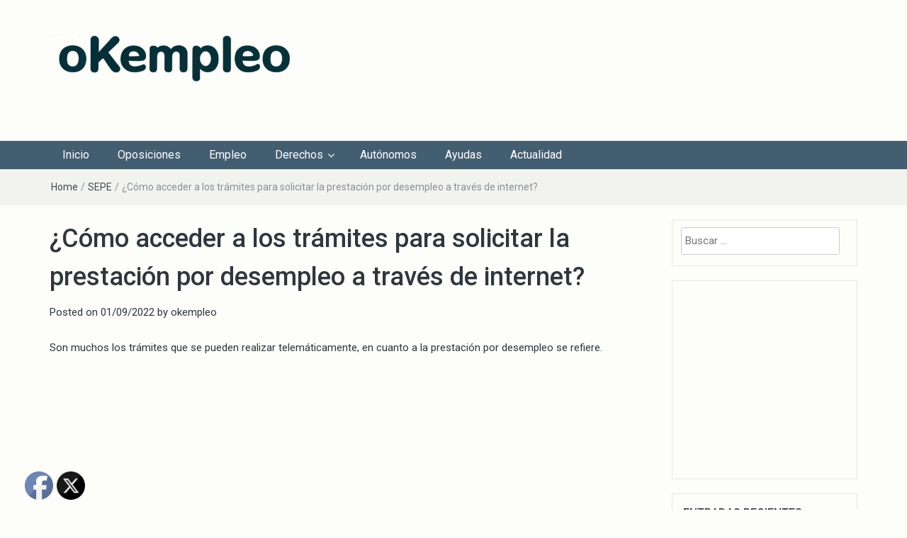

--- FILE ---
content_type: text/html; charset=UTF-8
request_url: https://okempleo.es/solicitar-prestacion-desempleo-a-traves-internet/
body_size: 14682
content:
<!DOCTYPE html>
<html lang="es" prefix="og: https://ogp.me/ns#">
<head>
	<meta charset="UTF-8">
	<meta http-equiv="X-UA-Compatible" content="IE=edge">
	<meta name="viewport" content="width=device-width, initial-scale=1">
	<link rel="profile" href="http://gmpg.org/xfn/11" />
	<link rel="pingback" href="https://okempleo.es/xmlrpc.php">

		<style>img:is([sizes="auto" i], [sizes^="auto," i]) { contain-intrinsic-size: 3000px 1500px }</style>
	
<!-- Optimización para motores de búsqueda de Rank Math -  https://rankmath.com/ -->
<title>¿Cómo acceder a los trámites para solicitar la prestación por desempleo a través de internet? -</title>
<meta name="description" content="Muchos trámites se pueden realizar telemáticamente, entre ellos, solicitar la prestación por desempleo."/>
<meta name="robots" content="follow, index, max-snippet:-1, max-video-preview:-1, max-image-preview:large"/>
<link rel="canonical" href="https://okempleo.es/solicitar-prestacion-desempleo-a-traves-internet/" />
<meta property="og:locale" content="es_ES" />
<meta property="og:type" content="article" />
<meta property="og:title" content="¿Cómo acceder a los trámites para solicitar la prestación por desempleo a través de internet? -" />
<meta property="og:description" content="Muchos trámites se pueden realizar telemáticamente, entre ellos, solicitar la prestación por desempleo." />
<meta property="og:url" content="https://okempleo.es/solicitar-prestacion-desempleo-a-traves-internet/" />
<meta property="article:publisher" content="https://www.facebook.com/okempleo/" />
<meta property="article:section" content="SEPE" />
<meta property="og:updated_time" content="2022-10-17T23:51:47+02:00" />
<meta property="og:image" content="https://okempleo.es/wp-content/uploads/2021/11/sepe-tramites01.jpg" />
<meta property="og:image:secure_url" content="https://okempleo.es/wp-content/uploads/2021/11/sepe-tramites01.jpg" />
<meta property="og:image:width" content="700" />
<meta property="og:image:height" content="400" />
<meta property="og:image:alt" content="solicitar desempleo" />
<meta property="og:image:type" content="image/jpeg" />
<meta property="article:published_time" content="2022-09-01T08:00:48+02:00" />
<meta property="article:modified_time" content="2022-10-17T23:51:47+02:00" />
<meta name="twitter:card" content="summary_large_image" />
<meta name="twitter:title" content="¿Cómo acceder a los trámites para solicitar la prestación por desempleo a través de internet? -" />
<meta name="twitter:description" content="Muchos trámites se pueden realizar telemáticamente, entre ellos, solicitar la prestación por desempleo." />
<meta name="twitter:image" content="https://okempleo.es/wp-content/uploads/2021/11/sepe-tramites01.jpg" />
<meta name="twitter:label1" content="Escrito por" />
<meta name="twitter:data1" content="okempleo" />
<meta name="twitter:label2" content="Tiempo de lectura" />
<meta name="twitter:data2" content="Menos de un minuto" />
<script type="application/ld+json" class="rank-math-schema">{"@context":"https://schema.org","@graph":[{"@type":"Organization","@id":"https://okempleo.es/#organization","name":"okEmpleo","url":"https://okempleo.es","sameAs":["https://www.facebook.com/okempleo/"],"logo":{"@type":"ImageObject","@id":"https://okempleo.es/#logo","url":"http://okempleo.es/wp-content/uploads/2021/04/Logo-ok-210424.jpg","contentUrl":"http://okempleo.es/wp-content/uploads/2021/04/Logo-ok-210424.jpg","caption":"okEmpleo","inLanguage":"es","width":"400","height":"150"}},{"@type":"WebSite","@id":"https://okempleo.es/#website","url":"https://okempleo.es","name":"okEmpleo","publisher":{"@id":"https://okempleo.es/#organization"},"inLanguage":"es"},{"@type":"ImageObject","@id":"https://okempleo.es/wp-content/uploads/2021/11/sepe-tramites01.jpg","url":"https://okempleo.es/wp-content/uploads/2021/11/sepe-tramites01.jpg","width":"700","height":"400","caption":"solicitar desempleo","inLanguage":"es"},{"@type":"WebPage","@id":"https://okempleo.es/solicitar-prestacion-desempleo-a-traves-internet/#webpage","url":"https://okempleo.es/solicitar-prestacion-desempleo-a-traves-internet/","name":"\u00bfC\u00f3mo acceder a los tr\u00e1mites para solicitar la prestaci\u00f3n por desempleo a trav\u00e9s de internet? -","datePublished":"2022-09-01T08:00:48+02:00","dateModified":"2022-10-17T23:51:47+02:00","isPartOf":{"@id":"https://okempleo.es/#website"},"primaryImageOfPage":{"@id":"https://okempleo.es/wp-content/uploads/2021/11/sepe-tramites01.jpg"},"inLanguage":"es"},{"@type":"Person","@id":"https://okempleo.es/solicitar-prestacion-desempleo-a-traves-internet/#author","name":"okempleo","image":{"@type":"ImageObject","@id":"https://secure.gravatar.com/avatar/dcacd75511011aa8b9006936f51b99d7?s=96&amp;d=mm&amp;r=g","url":"https://secure.gravatar.com/avatar/dcacd75511011aa8b9006936f51b99d7?s=96&amp;d=mm&amp;r=g","caption":"okempleo","inLanguage":"es"},"worksFor":{"@id":"https://okempleo.es/#organization"}},{"@type":"BlogPosting","headline":"\u00bfC\u00f3mo acceder a los tr\u00e1mites para solicitar la prestaci\u00f3n por desempleo a trav\u00e9s de internet? -","keywords":"solicitar,desempleo","datePublished":"2022-09-01T08:00:48+02:00","dateModified":"2022-10-17T23:51:47+02:00","author":{"@id":"https://okempleo.es/solicitar-prestacion-desempleo-a-traves-internet/#author","name":"okempleo"},"publisher":{"@id":"https://okempleo.es/#organization"},"description":"Muchos tr\u00e1mites se pueden realizar telem\u00e1ticamente, entre ellos, solicitar la prestaci\u00f3n por desempleo.","name":"\u00bfC\u00f3mo acceder a los tr\u00e1mites para solicitar la prestaci\u00f3n por desempleo a trav\u00e9s de internet? -","@id":"https://okempleo.es/solicitar-prestacion-desempleo-a-traves-internet/#richSnippet","isPartOf":{"@id":"https://okempleo.es/solicitar-prestacion-desempleo-a-traves-internet/#webpage"},"image":{"@id":"https://okempleo.es/wp-content/uploads/2021/11/sepe-tramites01.jpg"},"inLanguage":"es","mainEntityOfPage":{"@id":"https://okempleo.es/solicitar-prestacion-desempleo-a-traves-internet/#webpage"}}]}</script>
<!-- /Plugin Rank Math WordPress SEO -->

<link rel='dns-prefetch' href='//fonts.googleapis.com' />
<link rel="alternate" type="application/rss+xml" title=" &raquo; Feed" href="https://okempleo.es/feed/" />
<link rel="alternate" type="application/rss+xml" title=" &raquo; Feed de los comentarios" href="https://okempleo.es/comments/feed/" />
<link rel="alternate" type="application/rss+xml" title=" &raquo; Comentario ¿Cómo acceder a los trámites para solicitar la prestación por desempleo a través de internet? del feed" href="https://okempleo.es/solicitar-prestacion-desempleo-a-traves-internet/feed/" />
<script type="text/javascript">
/* <![CDATA[ */
window._wpemojiSettings = {"baseUrl":"https:\/\/s.w.org\/images\/core\/emoji\/15.0.3\/72x72\/","ext":".png","svgUrl":"https:\/\/s.w.org\/images\/core\/emoji\/15.0.3\/svg\/","svgExt":".svg","source":{"concatemoji":"https:\/\/okempleo.es\/wp-includes\/js\/wp-emoji-release.min.js?ver=6.7.4"}};
/*! This file is auto-generated */
!function(i,n){var o,s,e;function c(e){try{var t={supportTests:e,timestamp:(new Date).valueOf()};sessionStorage.setItem(o,JSON.stringify(t))}catch(e){}}function p(e,t,n){e.clearRect(0,0,e.canvas.width,e.canvas.height),e.fillText(t,0,0);var t=new Uint32Array(e.getImageData(0,0,e.canvas.width,e.canvas.height).data),r=(e.clearRect(0,0,e.canvas.width,e.canvas.height),e.fillText(n,0,0),new Uint32Array(e.getImageData(0,0,e.canvas.width,e.canvas.height).data));return t.every(function(e,t){return e===r[t]})}function u(e,t,n){switch(t){case"flag":return n(e,"\ud83c\udff3\ufe0f\u200d\u26a7\ufe0f","\ud83c\udff3\ufe0f\u200b\u26a7\ufe0f")?!1:!n(e,"\ud83c\uddfa\ud83c\uddf3","\ud83c\uddfa\u200b\ud83c\uddf3")&&!n(e,"\ud83c\udff4\udb40\udc67\udb40\udc62\udb40\udc65\udb40\udc6e\udb40\udc67\udb40\udc7f","\ud83c\udff4\u200b\udb40\udc67\u200b\udb40\udc62\u200b\udb40\udc65\u200b\udb40\udc6e\u200b\udb40\udc67\u200b\udb40\udc7f");case"emoji":return!n(e,"\ud83d\udc26\u200d\u2b1b","\ud83d\udc26\u200b\u2b1b")}return!1}function f(e,t,n){var r="undefined"!=typeof WorkerGlobalScope&&self instanceof WorkerGlobalScope?new OffscreenCanvas(300,150):i.createElement("canvas"),a=r.getContext("2d",{willReadFrequently:!0}),o=(a.textBaseline="top",a.font="600 32px Arial",{});return e.forEach(function(e){o[e]=t(a,e,n)}),o}function t(e){var t=i.createElement("script");t.src=e,t.defer=!0,i.head.appendChild(t)}"undefined"!=typeof Promise&&(o="wpEmojiSettingsSupports",s=["flag","emoji"],n.supports={everything:!0,everythingExceptFlag:!0},e=new Promise(function(e){i.addEventListener("DOMContentLoaded",e,{once:!0})}),new Promise(function(t){var n=function(){try{var e=JSON.parse(sessionStorage.getItem(o));if("object"==typeof e&&"number"==typeof e.timestamp&&(new Date).valueOf()<e.timestamp+604800&&"object"==typeof e.supportTests)return e.supportTests}catch(e){}return null}();if(!n){if("undefined"!=typeof Worker&&"undefined"!=typeof OffscreenCanvas&&"undefined"!=typeof URL&&URL.createObjectURL&&"undefined"!=typeof Blob)try{var e="postMessage("+f.toString()+"("+[JSON.stringify(s),u.toString(),p.toString()].join(",")+"));",r=new Blob([e],{type:"text/javascript"}),a=new Worker(URL.createObjectURL(r),{name:"wpTestEmojiSupports"});return void(a.onmessage=function(e){c(n=e.data),a.terminate(),t(n)})}catch(e){}c(n=f(s,u,p))}t(n)}).then(function(e){for(var t in e)n.supports[t]=e[t],n.supports.everything=n.supports.everything&&n.supports[t],"flag"!==t&&(n.supports.everythingExceptFlag=n.supports.everythingExceptFlag&&n.supports[t]);n.supports.everythingExceptFlag=n.supports.everythingExceptFlag&&!n.supports.flag,n.DOMReady=!1,n.readyCallback=function(){n.DOMReady=!0}}).then(function(){return e}).then(function(){var e;n.supports.everything||(n.readyCallback(),(e=n.source||{}).concatemoji?t(e.concatemoji):e.wpemoji&&e.twemoji&&(t(e.twemoji),t(e.wpemoji)))}))}((window,document),window._wpemojiSettings);
/* ]]> */
</script>
<style id='wp-emoji-styles-inline-css' type='text/css'>

	img.wp-smiley, img.emoji {
		display: inline !important;
		border: none !important;
		box-shadow: none !important;
		height: 1em !important;
		width: 1em !important;
		margin: 0 0.07em !important;
		vertical-align: -0.1em !important;
		background: none !important;
		padding: 0 !important;
	}
</style>
<link rel='stylesheet' id='wp-block-library-css' href='https://okempleo.es/wp-includes/css/dist/block-library/style.min.css?ver=6.7.4' type='text/css' media='all' />
<style id='classic-theme-styles-inline-css' type='text/css'>
/*! This file is auto-generated */
.wp-block-button__link{color:#fff;background-color:#32373c;border-radius:9999px;box-shadow:none;text-decoration:none;padding:calc(.667em + 2px) calc(1.333em + 2px);font-size:1.125em}.wp-block-file__button{background:#32373c;color:#fff;text-decoration:none}
</style>
<style id='global-styles-inline-css' type='text/css'>
:root{--wp--preset--aspect-ratio--square: 1;--wp--preset--aspect-ratio--4-3: 4/3;--wp--preset--aspect-ratio--3-4: 3/4;--wp--preset--aspect-ratio--3-2: 3/2;--wp--preset--aspect-ratio--2-3: 2/3;--wp--preset--aspect-ratio--16-9: 16/9;--wp--preset--aspect-ratio--9-16: 9/16;--wp--preset--color--black: #000000;--wp--preset--color--cyan-bluish-gray: #abb8c3;--wp--preset--color--white: #ffffff;--wp--preset--color--pale-pink: #f78da7;--wp--preset--color--vivid-red: #cf2e2e;--wp--preset--color--luminous-vivid-orange: #ff6900;--wp--preset--color--luminous-vivid-amber: #fcb900;--wp--preset--color--light-green-cyan: #7bdcb5;--wp--preset--color--vivid-green-cyan: #00d084;--wp--preset--color--pale-cyan-blue: #8ed1fc;--wp--preset--color--vivid-cyan-blue: #0693e3;--wp--preset--color--vivid-purple: #9b51e0;--wp--preset--gradient--vivid-cyan-blue-to-vivid-purple: linear-gradient(135deg,rgba(6,147,227,1) 0%,rgb(155,81,224) 100%);--wp--preset--gradient--light-green-cyan-to-vivid-green-cyan: linear-gradient(135deg,rgb(122,220,180) 0%,rgb(0,208,130) 100%);--wp--preset--gradient--luminous-vivid-amber-to-luminous-vivid-orange: linear-gradient(135deg,rgba(252,185,0,1) 0%,rgba(255,105,0,1) 100%);--wp--preset--gradient--luminous-vivid-orange-to-vivid-red: linear-gradient(135deg,rgba(255,105,0,1) 0%,rgb(207,46,46) 100%);--wp--preset--gradient--very-light-gray-to-cyan-bluish-gray: linear-gradient(135deg,rgb(238,238,238) 0%,rgb(169,184,195) 100%);--wp--preset--gradient--cool-to-warm-spectrum: linear-gradient(135deg,rgb(74,234,220) 0%,rgb(151,120,209) 20%,rgb(207,42,186) 40%,rgb(238,44,130) 60%,rgb(251,105,98) 80%,rgb(254,248,76) 100%);--wp--preset--gradient--blush-light-purple: linear-gradient(135deg,rgb(255,206,236) 0%,rgb(152,150,240) 100%);--wp--preset--gradient--blush-bordeaux: linear-gradient(135deg,rgb(254,205,165) 0%,rgb(254,45,45) 50%,rgb(107,0,62) 100%);--wp--preset--gradient--luminous-dusk: linear-gradient(135deg,rgb(255,203,112) 0%,rgb(199,81,192) 50%,rgb(65,88,208) 100%);--wp--preset--gradient--pale-ocean: linear-gradient(135deg,rgb(255,245,203) 0%,rgb(182,227,212) 50%,rgb(51,167,181) 100%);--wp--preset--gradient--electric-grass: linear-gradient(135deg,rgb(202,248,128) 0%,rgb(113,206,126) 100%);--wp--preset--gradient--midnight: linear-gradient(135deg,rgb(2,3,129) 0%,rgb(40,116,252) 100%);--wp--preset--font-size--small: 13px;--wp--preset--font-size--medium: 20px;--wp--preset--font-size--large: 36px;--wp--preset--font-size--x-large: 42px;--wp--preset--spacing--20: 0.44rem;--wp--preset--spacing--30: 0.67rem;--wp--preset--spacing--40: 1rem;--wp--preset--spacing--50: 1.5rem;--wp--preset--spacing--60: 2.25rem;--wp--preset--spacing--70: 3.38rem;--wp--preset--spacing--80: 5.06rem;--wp--preset--shadow--natural: 6px 6px 9px rgba(0, 0, 0, 0.2);--wp--preset--shadow--deep: 12px 12px 50px rgba(0, 0, 0, 0.4);--wp--preset--shadow--sharp: 6px 6px 0px rgba(0, 0, 0, 0.2);--wp--preset--shadow--outlined: 6px 6px 0px -3px rgba(255, 255, 255, 1), 6px 6px rgba(0, 0, 0, 1);--wp--preset--shadow--crisp: 6px 6px 0px rgba(0, 0, 0, 1);}:where(.is-layout-flex){gap: 0.5em;}:where(.is-layout-grid){gap: 0.5em;}body .is-layout-flex{display: flex;}.is-layout-flex{flex-wrap: wrap;align-items: center;}.is-layout-flex > :is(*, div){margin: 0;}body .is-layout-grid{display: grid;}.is-layout-grid > :is(*, div){margin: 0;}:where(.wp-block-columns.is-layout-flex){gap: 2em;}:where(.wp-block-columns.is-layout-grid){gap: 2em;}:where(.wp-block-post-template.is-layout-flex){gap: 1.25em;}:where(.wp-block-post-template.is-layout-grid){gap: 1.25em;}.has-black-color{color: var(--wp--preset--color--black) !important;}.has-cyan-bluish-gray-color{color: var(--wp--preset--color--cyan-bluish-gray) !important;}.has-white-color{color: var(--wp--preset--color--white) !important;}.has-pale-pink-color{color: var(--wp--preset--color--pale-pink) !important;}.has-vivid-red-color{color: var(--wp--preset--color--vivid-red) !important;}.has-luminous-vivid-orange-color{color: var(--wp--preset--color--luminous-vivid-orange) !important;}.has-luminous-vivid-amber-color{color: var(--wp--preset--color--luminous-vivid-amber) !important;}.has-light-green-cyan-color{color: var(--wp--preset--color--light-green-cyan) !important;}.has-vivid-green-cyan-color{color: var(--wp--preset--color--vivid-green-cyan) !important;}.has-pale-cyan-blue-color{color: var(--wp--preset--color--pale-cyan-blue) !important;}.has-vivid-cyan-blue-color{color: var(--wp--preset--color--vivid-cyan-blue) !important;}.has-vivid-purple-color{color: var(--wp--preset--color--vivid-purple) !important;}.has-black-background-color{background-color: var(--wp--preset--color--black) !important;}.has-cyan-bluish-gray-background-color{background-color: var(--wp--preset--color--cyan-bluish-gray) !important;}.has-white-background-color{background-color: var(--wp--preset--color--white) !important;}.has-pale-pink-background-color{background-color: var(--wp--preset--color--pale-pink) !important;}.has-vivid-red-background-color{background-color: var(--wp--preset--color--vivid-red) !important;}.has-luminous-vivid-orange-background-color{background-color: var(--wp--preset--color--luminous-vivid-orange) !important;}.has-luminous-vivid-amber-background-color{background-color: var(--wp--preset--color--luminous-vivid-amber) !important;}.has-light-green-cyan-background-color{background-color: var(--wp--preset--color--light-green-cyan) !important;}.has-vivid-green-cyan-background-color{background-color: var(--wp--preset--color--vivid-green-cyan) !important;}.has-pale-cyan-blue-background-color{background-color: var(--wp--preset--color--pale-cyan-blue) !important;}.has-vivid-cyan-blue-background-color{background-color: var(--wp--preset--color--vivid-cyan-blue) !important;}.has-vivid-purple-background-color{background-color: var(--wp--preset--color--vivid-purple) !important;}.has-black-border-color{border-color: var(--wp--preset--color--black) !important;}.has-cyan-bluish-gray-border-color{border-color: var(--wp--preset--color--cyan-bluish-gray) !important;}.has-white-border-color{border-color: var(--wp--preset--color--white) !important;}.has-pale-pink-border-color{border-color: var(--wp--preset--color--pale-pink) !important;}.has-vivid-red-border-color{border-color: var(--wp--preset--color--vivid-red) !important;}.has-luminous-vivid-orange-border-color{border-color: var(--wp--preset--color--luminous-vivid-orange) !important;}.has-luminous-vivid-amber-border-color{border-color: var(--wp--preset--color--luminous-vivid-amber) !important;}.has-light-green-cyan-border-color{border-color: var(--wp--preset--color--light-green-cyan) !important;}.has-vivid-green-cyan-border-color{border-color: var(--wp--preset--color--vivid-green-cyan) !important;}.has-pale-cyan-blue-border-color{border-color: var(--wp--preset--color--pale-cyan-blue) !important;}.has-vivid-cyan-blue-border-color{border-color: var(--wp--preset--color--vivid-cyan-blue) !important;}.has-vivid-purple-border-color{border-color: var(--wp--preset--color--vivid-purple) !important;}.has-vivid-cyan-blue-to-vivid-purple-gradient-background{background: var(--wp--preset--gradient--vivid-cyan-blue-to-vivid-purple) !important;}.has-light-green-cyan-to-vivid-green-cyan-gradient-background{background: var(--wp--preset--gradient--light-green-cyan-to-vivid-green-cyan) !important;}.has-luminous-vivid-amber-to-luminous-vivid-orange-gradient-background{background: var(--wp--preset--gradient--luminous-vivid-amber-to-luminous-vivid-orange) !important;}.has-luminous-vivid-orange-to-vivid-red-gradient-background{background: var(--wp--preset--gradient--luminous-vivid-orange-to-vivid-red) !important;}.has-very-light-gray-to-cyan-bluish-gray-gradient-background{background: var(--wp--preset--gradient--very-light-gray-to-cyan-bluish-gray) !important;}.has-cool-to-warm-spectrum-gradient-background{background: var(--wp--preset--gradient--cool-to-warm-spectrum) !important;}.has-blush-light-purple-gradient-background{background: var(--wp--preset--gradient--blush-light-purple) !important;}.has-blush-bordeaux-gradient-background{background: var(--wp--preset--gradient--blush-bordeaux) !important;}.has-luminous-dusk-gradient-background{background: var(--wp--preset--gradient--luminous-dusk) !important;}.has-pale-ocean-gradient-background{background: var(--wp--preset--gradient--pale-ocean) !important;}.has-electric-grass-gradient-background{background: var(--wp--preset--gradient--electric-grass) !important;}.has-midnight-gradient-background{background: var(--wp--preset--gradient--midnight) !important;}.has-small-font-size{font-size: var(--wp--preset--font-size--small) !important;}.has-medium-font-size{font-size: var(--wp--preset--font-size--medium) !important;}.has-large-font-size{font-size: var(--wp--preset--font-size--large) !important;}.has-x-large-font-size{font-size: var(--wp--preset--font-size--x-large) !important;}
:where(.wp-block-post-template.is-layout-flex){gap: 1.25em;}:where(.wp-block-post-template.is-layout-grid){gap: 1.25em;}
:where(.wp-block-columns.is-layout-flex){gap: 2em;}:where(.wp-block-columns.is-layout-grid){gap: 2em;}
:root :where(.wp-block-pullquote){font-size: 1.5em;line-height: 1.6;}
</style>
<link rel='stylesheet' id='SFSIPLUSmainCss-css' href='https://okempleo.es/wp-content/plugins/ultimate-social-media-plus/css/sfsi-style.css?ver=3.6.7' type='text/css' media='all' />
<link rel='stylesheet' id='bootstrap-css' href='https://okempleo.es/wp-content/themes/easymag-pro/css/bootstrap.min.css?ver=3.3.5' type='text/css' media='' />
<link rel='stylesheet' id='font-awesome-css' href='https://okempleo.es/wp-content/themes/easymag-pro/css/font-awesome.min.css?ver=4.4.0' type='text/css' media='' />
<link rel='stylesheet' id='meteocons-font-css' href='https://okempleo.es/wp-content/themes/easymag-pro/fonts/meteocons-font/stylesheet.css?ver=4.4.0' type='text/css' media='' />
<link rel='stylesheet' id='swiper-css' href='https://okempleo.es/wp-content/themes/easymag-pro/css/swiper.min.css?ver=3.2.5' type='text/css' media='' />
<link rel='stylesheet' id='easymag-roboto-css' href='//fonts.googleapis.com/css?family=Roboto%3A400%2C300%2C500%2C700%2C900&#038;ver=6.7.4' type='text/css' media='all' />
<link rel='stylesheet' id='easymag-style-css' href='https://okempleo.es/wp-content/themes/easymag-pro/style.css?ver=6.7.4' type='text/css' media='all' />
<style id='easymag-style-inline-css' type='text/css'>

	a:hover,
	.dt-footer-cont li a:hover,
	.dt-sec-menu li a:hover,
	.dt-featured-posts-wrap h2 a:hover,
	.dt-pagination-nav .current,
	.dt-footer .dt-news-layout-wrap a:hover {
		color: #81d742;
	}

	.dt-news-layout2 .dt-news-post:hover,
	.dt-pagination-nav .current,
	.dt-pagination-nav a:hover {
		border-color: #81d742 ;
	}

	.sticky {
		border-color: #81d742 !important;
	}

	.dt-news-layout1 .dt-news-post-img .fa:hover,
	.dt-news-layout-half .dt-news-post-img .fa:hover,
	.dt-sidebar-news .dt-news-post-img .fa:hover,
	.dt-footer h2:after,
	.dt-footer .tagcloud a:hover,
	.dt-related-posts .dt-news-post-img .fa:hover,
	.dt-search-bar,
	.dt-category-posts .dt-news-post-img .fa:hover,
	.dt-category-post-readmore a:hover,
	.dt-nav-md-trigger:hover .fa,
	.tagcloud a:hover {
		background: #81d742;
	}
	
	.dt-news-layout1 .dt-news-post-img .fa,
	.dt-news-layout-half .dt-news-post-img .fa,
	.dt-sidebar-news .dt-news-post-img .fa,
	.dt-related-posts .dt-news-post-img .fa,
	.dt-category-posts .dt-news-post-img .fa,
	#back-to-top:hover {
		background: rgba( 129,215,66,0.75 );
	}
	
	.dt-menu-bar,
	.dt-main-menu li ul {
		background: #435e71;
	}
	
	.dt-main-menu li:hover,
	.dt-main-menu li a:hover,
	.dt-main-menu li.current-menu-item > a,
	.dt-nav-md li a:hover,
	.current-menu-item.menu-item-has-children {
		background: #000000;
		color: #fff;
	}
	.dt-related-posts li { width: calc(33.333333% - 20px); }
</style>
<script type="text/javascript" src="https://okempleo.es/wp-includes/js/jquery/jquery.min.js?ver=3.7.1" id="jquery-core-js"></script>
<script type="text/javascript" src="https://okempleo.es/wp-includes/js/jquery/jquery-migrate.min.js?ver=3.4.1" id="jquery-migrate-js"></script>
<script type="text/javascript" id="jquery-js-after">
/* <![CDATA[ */
jQuery(document).ready(function() {
	jQuery(".040f6d5249fbc8b5947c88c45ce9277b").click(function() {
		jQuery.post(
			"https://okempleo.es/wp-admin/admin-ajax.php", {
				"action": "quick_adsense_onpost_ad_click",
				"quick_adsense_onpost_ad_index": jQuery(this).attr("data-index"),
				"quick_adsense_nonce": "f717205ea6",
			}, function(response) { }
		);
	});
});
/* ]]> */
</script>
<script type="text/javascript" src="https://okempleo.es/wp-content/themes/easymag-pro/js/swiper.jquery.min.js?ver=3.2.5" id="swiper-js"></script>
<link rel="https://api.w.org/" href="https://okempleo.es/wp-json/" /><link rel="alternate" title="JSON" type="application/json" href="https://okempleo.es/wp-json/wp/v2/posts/143" /><link rel="EditURI" type="application/rsd+xml" title="RSD" href="https://okempleo.es/xmlrpc.php?rsd" />
<meta name="generator" content="WordPress 6.7.4" />
<link rel='shortlink' href='https://okempleo.es/?p=143' />
<link rel="alternate" title="oEmbed (JSON)" type="application/json+oembed" href="https://okempleo.es/wp-json/oembed/1.0/embed?url=https%3A%2F%2Fokempleo.es%2Fsolicitar-prestacion-desempleo-a-traves-internet%2F" />
<link rel="alternate" title="oEmbed (XML)" type="text/xml+oembed" href="https://okempleo.es/wp-json/oembed/1.0/embed?url=https%3A%2F%2Fokempleo.es%2Fsolicitar-prestacion-desempleo-a-traves-internet%2F&#038;format=xml" />
	<script>
		window.addEventListener("sfsi_plus_functions_loaded", function() {
			var body = document.getElementsByTagName('body')[0];
			// console.log(body);
			body.classList.add("sfsi_plus_3.53");
		})
		// window.addEventListener('sfsi_plus_functions_loaded',function(e) {
		// 	jQuery("body").addClass("sfsi_plus_3.53")
		// });
		jQuery(document).ready(function(e) {
			jQuery("body").addClass("sfsi_plus_3.53")
		});

		function sfsi_plus_processfurther(ref) {
			var feed_id = '[base64]';
			var feedtype = 8;
			var email = jQuery(ref).find('input[name="email"]').val();
			var filter = /^(([^<>()[\]\\.,;:\s@\"]+(\.[^<>()[\]\\.,;:\s@\"]+)*)|(\".+\"))@((\[[0-9]{1,3}\.[0-9]{1,3}\.[0-9]{1,3}\.[0-9]{1,3}\])|(([a-zA-Z\-0-9]+\.)+[a-zA-Z]{2,}))$/;
			if ((email != "Enter your email") && (filter.test(email))) {
				if (feedtype == "8") {
					var url = "https://api.follow.it/subscription-form/" + feed_id + "/" + feedtype;
					window.open(url, "popupwindow", "scrollbars=yes,width=1080,height=760");
					return true;
				}
			} else {
				alert("Please enter email address");
				jQuery(ref).find('input[name="email"]').focus();
				return false;
			}
		}
	</script>
	<style>
		.sfsi_plus_subscribe_Popinner {
			width: 100% !important;
			height: auto !important;
			border: 1px solid #b5b5b5 !important;
			padding: 18px 0px !important;
			background-color: #ffffff !important;
		}

		.sfsi_plus_subscribe_Popinner form {
			margin: 0 20px !important;
		}

		.sfsi_plus_subscribe_Popinner h5 {
			font-family: Helvetica,Arial,sans-serif !important;

			font-weight: bold !important;
			color: #000000 !important;
			font-size: 16px !important;
			text-align: center !important;
			margin: 0 0 10px !important;
			padding: 0 !important;
		}

		.sfsi_plus_subscription_form_field {
			margin: 5px 0 !important;
			width: 100% !important;
			display: inline-flex;
			display: -webkit-inline-flex;
		}

		.sfsi_plus_subscription_form_field input {
			width: 100% !important;
			padding: 10px 0px !important;
		}

		.sfsi_plus_subscribe_Popinner input[type=email] {
			font-family: Helvetica,Arial,sans-serif !important;

			font-style: normal !important;
			color:  !important;
			font-size: 14px !important;
			text-align: center !important;
		}

		.sfsi_plus_subscribe_Popinner input[type=email]::-webkit-input-placeholder {
			font-family: Helvetica,Arial,sans-serif !important;

			font-style: normal !important;
			color:  !important;
			font-size: 14px !important;
			text-align: center !important;
		}

		.sfsi_plus_subscribe_Popinner input[type=email]:-moz-placeholder {
			/* Firefox 18- */
			font-family: Helvetica,Arial,sans-serif !important;

			font-style: normal !important;
			color:  !important;
			font-size: 14px !important;
			text-align: center !important;
		}

		.sfsi_plus_subscribe_Popinner input[type=email]::-moz-placeholder {
			/* Firefox 19+ */
			font-family: Helvetica,Arial,sans-serif !important;

			font-style: normal !important;
			color:  !important;
			font-size: 14px !important;
			text-align: center !important;
		}

		.sfsi_plus_subscribe_Popinner input[type=email]:-ms-input-placeholder {
			font-family: Helvetica,Arial,sans-serif !important;

			font-style: normal !important;
			color:  !important;
			font-size: 14px !important;
			text-align: center !important;
		}

		.sfsi_plus_subscribe_Popinner input[type=submit] {
			font-family: Helvetica,Arial,sans-serif !important;

			font-weight: bold !important;
			color: #000000 !important;
			font-size: 16px !important;
			text-align: center !important;
			background-color: #dedede !important;
		}
	</style>
	<meta name="follow.[base64]" content="RcsYnqfGFZBjdcTHwlVF"/><link id="typography-wp-google-font" href="https://fonts.googleapis.com/css?family=Roboto:400&#038;subset=latin,latin-ext" rel="stylesheet"> 
<style id="typography-wp-style-inline-css" type="text/css">
body, button, input, select, textarea, body p, body div
{
	font-family: "Roboto";
	font-weight: 400;
}

</style>
	<style type="text/css">
			.site-title a,
		.site-description {
			color: #ffffff;
		}
		</style>
	<style type="text/css" id="custom-background-css">
body.custom-background { background-color: #fdfef9; }
</style>
	<link rel="icon" href="https://okempleo.es/wp-content/uploads/2024/04/ico-2-150x150.jpg" sizes="32x32" />
<link rel="icon" href="https://okempleo.es/wp-content/uploads/2024/04/ico-2.jpg" sizes="192x192" />
<link rel="apple-touch-icon" href="https://okempleo.es/wp-content/uploads/2024/04/ico-2.jpg" />
<meta name="msapplication-TileImage" content="https://okempleo.es/wp-content/uploads/2024/04/ico-2.jpg" />
</head>

<body class="post-template-default single single-post postid-143 single-format-standard custom-background wp-custom-logo sfsi_plus_actvite_theme_default">
	<div class="dt-body-wrap">
		
		
		
		<header class="dt-header">
			<div class="container">
				<div class="row">
					<div class="col-lg-4 col-md-4">
						<div class="dt-logo">
							<a href="https://okempleo.es/" class="custom-logo-link" rel="home"><img width="583" height="130" src="https://okempleo.es/wp-content/uploads/2025/03/okEmpleo31.03.jpg" class="custom-logo" alt="" decoding="async" fetchpriority="high" srcset="https://okempleo.es/wp-content/uploads/2025/03/okEmpleo31.03.jpg 583w, https://okempleo.es/wp-content/uploads/2025/03/okEmpleo31.03-300x67.jpg 300w" sizes="(max-width: 583px) 100vw, 583px" /></a>
                                                            <p class="site-title"><a href="https://okempleo.es/" rel="home"></a></p>
                            									<p class="site-description">Información sobre el mercado de trabajo.</p>
																

							
						</div><!-- .dt-logo -->
					</div><!-- .col-lg-4 .col-md-4 -->

					<div class="col-lg-8 col-md-8">
						<div class="dt-top-ads">
													</div><!-- .dt-top-ads -->
					</div><!-- .col-lg-8 col-md-8 -->

				</div><!-- .row -->
			</div><!-- .container -->
		</header><!-- .dt-header -->

		
		<nav class="dt-menu-bar">
			<div class="container">
				<div class="row">
					<div class="col-lg-12 col-md-12">
                        <div class="dt-main-menu">
							<div class="menu-principal-container"><ul id="primary-menu" class="dt-nav-menu"><li id="menu-item-28" class="menu-item menu-item-type-custom menu-item-object-custom menu-item-home menu-item-28"><a href="http://okempleo.es">Inicio</a></li>
<li id="menu-item-25" class="menu-item menu-item-type-taxonomy menu-item-object-category menu-item-25"><a href="https://okempleo.es/category/empleo-publico/">Oposiciones</a></li>
<li id="menu-item-2204" class="menu-item menu-item-type-taxonomy menu-item-object-category menu-item-2204"><a href="https://okempleo.es/category/ofertas-de-empleo/">Empleo</a></li>
<li id="menu-item-2236" class="menu-item menu-item-type-taxonomy menu-item-object-category menu-item-has-children menu-item-2236"><a href="https://okempleo.es/category/derechos/">Derechos</a>
<ul class="sub-menu">
	<li id="menu-item-2205" class="menu-item menu-item-type-taxonomy menu-item-object-category menu-item-2205"><a href="https://okempleo.es/category/derecho-laboral/">Derecho Laboral</a></li>
	<li id="menu-item-1725" class="menu-item menu-item-type-taxonomy menu-item-object-category menu-item-1725"><a href="https://okempleo.es/category/seguridad-social/">Seguridad Social</a></li>
	<li id="menu-item-1726" class="menu-item menu-item-type-taxonomy menu-item-object-category current-post-ancestor current-menu-parent current-post-parent menu-item-1726"><a href="https://okempleo.es/category/sepe/">SEPE</a></li>
</ul>
</li>
<li id="menu-item-2203" class="menu-item menu-item-type-taxonomy menu-item-object-category menu-item-2203"><a href="https://okempleo.es/category/autonomos/">Autónomos</a></li>
<li id="menu-item-2237" class="menu-item menu-item-type-taxonomy menu-item-object-category menu-item-2237"><a href="https://okempleo.es/category/ayudas/">Ayudas</a></li>
<li id="menu-item-2235" class="menu-item menu-item-type-taxonomy menu-item-object-category menu-item-2235"><a href="https://okempleo.es/category/actualidad/">Actualidad</a></li>
</ul></div>                        </div>

						<div class="dt-main-menu-md">
							<div class="row">
								<div class="col-lg-8 col-md-8 col-sm-8 col-xs-8">
									<div class="dt-logo-md">
										<a href="https://okempleo.es/" rel="home"></a>
									</div><!-- .dt-logo-md -->
								</div><!-- .col-lg-8 .col-md-8 .col-sm-8 .col-xs-8 -->

								<div class="col-lg-4 col-md-4 col-sm-4 col-xs-4">
									<div class="dt-nav-md-trigger">
										<i class="fa fa-bars transition35"></i>
									</div><!-- .transition35 -->
								</div><!-- .col-lg-4 .col-md-4 .col-sm-4. col-xs-4 -->
							</div><!-- .row -->
						</div><!-- .dt-main-menu-md -->
					</div><!-- .col-lg-12 .col-md-12 -->
				</div><!-- .row -->
			</div><!-- .container -->

			<div class="container">
				<div class="row">
					<div class="col-lg-12">
						<div class="dt-nav-md transition35">
							<div class="menu-principal-container"><ul id="primary-menu" class="menu"><li class="menu-item menu-item-type-custom menu-item-object-custom menu-item-home menu-item-28"><a href="http://okempleo.es">Inicio</a><span class="nav-toggle-subarrow"></span></li>
<li class="menu-item menu-item-type-taxonomy menu-item-object-category menu-item-25"><a href="https://okempleo.es/category/empleo-publico/">Oposiciones</a><span class="nav-toggle-subarrow"></span></li>
<li class="menu-item menu-item-type-taxonomy menu-item-object-category menu-item-2204"><a href="https://okempleo.es/category/ofertas-de-empleo/">Empleo</a><span class="nav-toggle-subarrow"></span></li>
<li class="menu-item menu-item-type-taxonomy menu-item-object-category menu-item-has-children menu-item-2236"><a href="https://okempleo.es/category/derechos/">Derechos</a><span class="nav-toggle-subarrow"></span>
<ul class="sub-menu">
	<li class="menu-item menu-item-type-taxonomy menu-item-object-category menu-item-2205"><a href="https://okempleo.es/category/derecho-laboral/">Derecho Laboral</a><span class="nav-toggle-subarrow"></span></li>
	<li class="menu-item menu-item-type-taxonomy menu-item-object-category menu-item-1725"><a href="https://okempleo.es/category/seguridad-social/">Seguridad Social</a><span class="nav-toggle-subarrow"></span></li>
	<li class="menu-item menu-item-type-taxonomy menu-item-object-category current-post-ancestor current-menu-parent current-post-parent menu-item-1726"><a href="https://okempleo.es/category/sepe/">SEPE</a><span class="nav-toggle-subarrow"></span></li>
</ul>
</li>
<li class="menu-item menu-item-type-taxonomy menu-item-object-category menu-item-2203"><a href="https://okempleo.es/category/autonomos/">Autónomos</a><span class="nav-toggle-subarrow"></span></li>
<li class="menu-item menu-item-type-taxonomy menu-item-object-category menu-item-2237"><a href="https://okempleo.es/category/ayudas/">Ayudas</a><span class="nav-toggle-subarrow"></span></li>
<li class="menu-item menu-item-type-taxonomy menu-item-object-category menu-item-2235"><a href="https://okempleo.es/category/actualidad/">Actualidad</a><span class="nav-toggle-subarrow"></span></li>
</ul></div>						</div><!-- .dt-nav-md .transition35 -->
					</div><!-- .col-lg-12 -->
				</div><!-- .row -->
			</div><!-- .container -->
		</nav><!-- .dt-menu-bar -->

		
			<div class="dt-breadcrumbs">
				<div class="container">
					<div class="row">
						<div class="col-lg-12 col-md-12">

							<ul id="dt_breadcrumbs"><li><a href="https://okempleo.es">Home</a></li><li class="separator"> / </li><li><a href="https://okempleo.es/category/sepe/" rel="category tag">SEPE</a></li><li class="separator"> / </li><li>¿Cómo acceder a los trámites para solicitar la prestación por desempleo a través de internet?</li></ul>
						</div><!-- .col-lg-12 -->
					</div><!-- .row-->
				</div><!-- .container-->
			</div>

		
	<div class="dt-default-single-page">
		<div class="container">
			<div class="row">
				<div class="col-lg-9 col-md-9">
					<main id="main" class="site-main" role="main">

						
							
<article id="post-143" class="post-143 post type-post status-publish format-standard has-post-thumbnail hentry category-sepe">
	<header class="entry-header">
		<h1 class="entry-title">¿Cómo acceder a los trámites para solicitar la prestación por desempleo a través de internet?</h1>
		<div class="entry-meta">
			<span class="posted-on">Posted on <a href="https://okempleo.es/solicitar-prestacion-desempleo-a-traves-internet/" rel="bookmark"><time class="entry-date published" datetime="2022-09-01T08:00:48+02:00">01/09/2022</time><time class="updated" datetime="2022-10-17T23:51:47+02:00">17/10/2022</time></a></span><span class="byline"> by <span class="author vcard"><a class="url fn n" href="https://okempleo.es/author/empleo/">okempleo</a></span></span>		</div><!-- .entry-meta -->
	</header><!-- .entry-header -->

	<div class="entry-content">
		<p style="text-align: justify;">Son muchos los trámites que se pueden realizar telemáticamente, en cuanto a la prestación por desempleo se refiere.</p><div class="040f6d5249fbc8b5947c88c45ce9277b" data-index="1" style="float: none; margin:10px 0 10px 0; text-align:center;">
<script async src="https://pagead2.googlesyndication.com/pagead/js/adsbygoogle.js?client=ca-pub-9791619376346981"
     crossorigin="anonymous"></script>
<ins class="adsbygoogle"
     style="display:block; text-align:center;"
     data-ad-layout="in-article"
     data-ad-format="fluid"
     data-ad-client="ca-pub-9791619376346981"
     data-ad-slot="7077785499"></ins>
<script>
     (adsbygoogle = window.adsbygoogle || []).push({});
</script>
</div>

<p><span id="more-143"></span></p>
<h3>Trámites que se pueden hacer por internet</h3>
<p style="text-align: justify;">Concretamente, se pueden realizar todos estos trámites:</p>
<ul style="list-style-type: circle; text-align: justify;">
<li>Solicitar tu prestación.</li>
<li>Reconocer tu prestación.</li>
<li>Calcular tu prestación.</li>
<li>Consultar tu prestación.</li>
<li>Obtener un certificado de prestaciones.</li>
<li>Dar de baja la prestación.</li>
</ul>
<h3 style="text-align: justify;">Solicitar tu prestación por desempleo</h3>
<p style="text-align: justify;">En cuanto a la solicitud de tu prestación por desempleo a través de la Sede Electrónica del SEPE, existen tres manera acceder a ella:</p><div class="040f6d5249fbc8b5947c88c45ce9277b" data-index="1" style="float: none; margin:10px 0 10px 0; text-align:center;">
<script async src="https://pagead2.googlesyndication.com/pagead/js/adsbygoogle.js?client=ca-pub-9791619376346981"
     crossorigin="anonymous"></script>
<ins class="adsbygoogle"
     style="display:block; text-align:center;"
     data-ad-layout="in-article"
     data-ad-format="fluid"
     data-ad-client="ca-pub-9791619376346981"
     data-ad-slot="7077785499"></ins>
<script>
     (adsbygoogle = window.adsbygoogle || []).push({});
</script>
</div>

<ul style="list-style-type: circle;">
<li style="text-align: justify;">A través de https://sede.sepe.gob.es/, accediendo a la pestaña «Procedimientos y Servicios» y Seleccionando «Personas».</li>
<li style="text-align: justify;">Entrando en la web del SEPE <a href="https://www.sepe.es/HomeSepe" target="_blank" rel="noopener"><span style="text-decoration: underline; color: #0000ff;">https://www.sepe.es/HomeSepe</span></a>/, accediendo al apartado de «Personas» y seleccionando dentro de «Trámites de prestaciones» la opción correspondiente.</li>
<li style="text-align: justify;">Entrando en la web del SEPE https://www.sepe.es/HomeSepe/, accediendo al apartado «Prestaciones por desempleo» y seleccionando dentro de «Trámites en línea» la opción correspondiente.</li>
</ul>
<p>Tras realizar tus trámites, te puede interesar <a href="http://okempleo.es/saber-prestacion-desempleo-ha-sido-aprobada/" target="_blank" rel="noopener"><span style="text-decoration: underline; color: #0000ff;">¿cómo saber si tu prestación por desempleo ha sido aprobada?</span></a></p>

<div style="font-size: 0px; height: 0px; line-height: 0px; margin: 0; padding: 0; clear: both;"></div><div class="sfsiaftrpstwpr"  style=""></div>			</div><!-- .entry-content -->

	<footer class="entry-footer">
		<span class="cat-links">Posted in <a href="https://okempleo.es/category/sepe/" rel="category tag">SEPE</a></span>	</footer><!-- .entry-footer -->

	</article><!-- #post-## -->

							
	<nav class="navigation post-navigation" aria-label="Entradas">
		<h2 class="screen-reader-text">Navegación de entradas</h2>
		<div class="nav-links"><div class="nav-previous"><a href="https://okempleo.es/derechos-trabajadores-prevencion-de-riesgos-laborales/" rel="prev">¿Cuáles son los Derechos de los trabajadores, en el ámbito de la Prevención de riesgos laborales?</a></div><div class="nav-next"><a href="https://okempleo.es/derechos-laborales-que-tienen-los-trabajadores/" rel="next">¿Cuáles son los derechos laborales que tienen los trabajadores?</a></div></div>
	</nav>
							
<div id="comments" class="comments-area">

	
			<h2 class="comments-title">
			One thought on &ldquo;<span>¿Cómo acceder a los trámites para solicitar la prestación por desempleo a través de internet?</span>&rdquo;		</h2>

		
		<ol class="comment-list">
					<li id="comment-10" class="pingback even thread-even depth-1">
			<div class="comment-body">
				Pingback: <a href="http://informacionempleo.es/como-saber-si-mi-prestacion-por-desempleo-ha-sido-aprobada" class="url" rel="ugc external nofollow">¿Cómo saber si mi prestación por desempleo ha sido aprobada? - Información Empleo</a> 			</div>
		</li><!-- #comment-## -->
		</ol><!-- .comment-list -->

		
	
			<p class="no-comments">Comments are closed.</p>
	
	
</div><!-- #comments -->

											</main><!-- #main -->
				</div><!-- .col-lg-9 -->

				<div class="col-lg-3 col-md-3">
					
<div id="secondary" class="widget-area dt-sidebar" role="complementary">
	<aside id="search-3" class="widget widget_search"><form role="search" method="get" class="search-form" action="https://okempleo.es/">
				<label>
					<span class="screen-reader-text">Buscar:</span>
					<input type="search" class="search-field" placeholder="Buscar &hellip;" value="" name="s" />
				</label>
				<input type="submit" class="search-submit" value="Buscar" />
			</form></aside><aside id="custom_html-8" class="widget_text widget widget_custom_html"><div class="textwidget custom-html-widget"><script async src="https://pagead2.googlesyndication.com/pagead/js/adsbygoogle.js?client=ca-pub-9791619376346981"
     crossorigin="anonymous"></script>
<!-- ok 8nov22 -->
<ins class="adsbygoogle"
     style="display:inline-block;width:350px;height:625px"
     data-ad-client="ca-pub-9791619376346981"
     data-ad-slot="7751696690"></ins>
<script>
     (adsbygoogle = window.adsbygoogle || []).push({});
</script></div></aside>
		<aside id="recent-posts-3" class="widget widget_recent_entries">
		<h2 class="widget-title">Entradas recientes</h2>
		<ul>
											<li>
					<a href="https://okempleo.es/clases-de-empleados-publicos-2-funcionarios-interinos/">Clases de empleados públicos (2): Funcionarios interinos</a>
									</li>
											<li>
					<a href="https://okempleo.es/comite-europeo-indemnizaciones-por-despido-gobierno/">El Comité Europeo vuelve a cuestionar las indemnizaciones por despido en España: ¿Está obligado el Gobierno a reformarlas?</a>
									</li>
											<li>
					<a href="https://okempleo.es/mejora-del-acceso-a-subsidios-por-desempleo/">Mejora del acceso a Subsidios por Desempleo</a>
									</li>
											<li>
					<a href="https://okempleo.es/canarias-convoca-1361-plazas-docentes-oposiciones-2025/">Canarias convoca 1.361 plazas docentes en 49 especialidades: fechas, requisitos y novedades de las oposiciones 2025</a>
									</li>
											<li>
					<a href="https://okempleo.es/alemania-empleo-aeropuerto-de-munich/">Alemania busca trabajadores españoles: empleo fijo en el aeropuerto de Múnich con sueldo de 2.700 € y alojamiento gratuito</a>
									</li>
											<li>
					<a href="https://okempleo.es/se-necesitan-68-tecnicos-para-aulas-matinales-en-ceuta/">Se necesitan 68 Técnicos para aulas matinales, en Ceuta</a>
									</li>
					</ul>

		</aside><aside id="custom_html-6" class="widget_text widget widget_custom_html"><div class="textwidget custom-html-widget"><div class="fb-page" data-href="https://www.facebook.com/siempleo" data-tabs="timeline" data-width="" data-height="70" data-small-header="false" data-adapt-container-width="true" data-hide-cover="false" data-show-facepile="true"><blockquote cite="https://www.facebook.com/siempleo" class="fb-xfbml-parse-ignore"><a href="https://www.facebook.com/siempleo">Pleno Empleo</a></blockquote></div></div></aside><aside id="custom_html-10" class="widget_text widget widget_custom_html"><div class="textwidget custom-html-widget"><script async src="https://pagead2.googlesyndication.com/pagead/js/adsbygoogle.js?client=ca-pub-9791619376346981"
     crossorigin="anonymous"></script>
<ins class="adsbygoogle"
     style="display:block; text-align:center;"
     data-ad-layout="in-article"
     data-ad-format="fluid"
     data-ad-client="ca-pub-9791619376346981"
     data-ad-slot="7077785499"></ins>
<script>
     (adsbygoogle = window.adsbygoogle || []).push({});
</script></div></aside></div><!-- #secondary -->

				</div>
			</div><!-- .row -->
		</div><!-- .container -->
	</div><!-- .dt-default-single-page -->

	<footer class="dt-footer">
		
		<div class="dt-footer-bar">
			<div class="container">
				<div class="row">
					<div class="col-lg-6 col-md-6">
						<div class="dt-copyright">
                            Copyright &copy; 2026 <a href="https://okempleo.es/" title=""></a>. All rights reserved.						</div><!-- .dt-copyright -->
					</div><!-- .col-lg-6 .col-md-6 -->

					<div class="col-lg-6 col-md-6">
						<div class="dt-footer-designer">
                            Designed by <a href="https://www.famethemes.com/" target="_blank" rel="designer">FameThemes</a>						</div><!-- .dt-footer-designer -->
					</div><!-- .col-lg-6 .col-md-6 -->
				</div><!-- .row -->
			</div><!-- .container -->
		</div><!-- .dt-footer-bar -->
	</footer><!-- .dt-footer -->

	<a id="back-to-top" class="transition35"><i class="fa fa-angle-up"></i></a><!-- #back-to-top -->

	</div><!-- .dt-body-wrap -->

		<!--facebook like and share js -->
		<div id="fb-root"></div>

		<script>
			(function(d, s, id) {
				var js, fjs = d.getElementsByTagName(s)[0];
				if (d.getElementById(id)) return;
				js = d.createElement(s);
				js.id = id;
				js.src = "//connect.facebook.net/en_US/sdk.js#xfbml=1&version=v2.5";
				fjs.parentNode.insertBefore(js, fjs);
			}(document, 'script', 'facebook-jssdk'));
		</script>
	<script>
	window.addEventListener('sfsi_plus_functions_loaded', function() {
		if (typeof sfsi_plus_responsive_toggle == 'function') {
			sfsi_plus_responsive_toggle(0);
			// console.log('sfsi_plus_responsive_toggle');
		}
	})
</script>

		<script>
			window.addEventListener('sfsi_plus_functions_loaded', function() {
				if (typeof sfsi_plus_widget_set == 'function') {
					sfsi_plus_widget_set();
				}
			})
		</script>
		<div class="sfsiplus_norm_row sfsi_plus_wDiv" id="sfsi_plus_floater"  style="z-index: 9999;width:225px;text-align:left;position:absolute;position:absolute;left:30px;bottom:0px;"><div style='width:40px; height:auto;margin-left:5px;margin-bottom:5px;' class='sfsi_plus_wicons shuffeldiv1 '><div class='sfsiplus_inerCnt'><a class='sficn1' data-effect='' target='_blank' rel='noopener'  href='https://www.facebook.com/siempleo'  style='width:40px; height:40px;opacity:1;' ><img alt='Facebook' title='Facebook' src='https://okempleo.es/wp-content/plugins/ultimate-social-media-plus/images/icons_theme/default/default_fb.png' width='40' height='40' style='' class='sfcm sfsi_wicon sfsiplusid_round_icon_facebook' data-effect=''  /></a><div class="sfsi_plus_tool_tip_2 sfsi_plus_fb_tool_bdr sfsi_plus_Tlleft sfsiplusid_facebook" style="display:block;width:62px;opacity:0;z-index:-1;"><span class="bot_arow bot_fb_arow"></span><div class="sfsi_plus_inside"><div  class='icon1'><a href='https://www.facebook.com/siempleo' target='_blank' rel='noopener'><img class='sfsi_plus_wicon' alt='Facebook' title='Facebook' src='https://okempleo.es/wp-content/plugins/ultimate-social-media-plus/images/visit_icons/Visit_us_fb/icon_Visit_us_en_US.png'  /></a></div><div  class='icon2'><div class="fb-like" data-width="180" data-show-faces="false" data-href="https%3A%2F%2Fokempleo.es%2Fsolicitar-prestacion-desempleo-a-traves-internet%2F" data-layout="button" data-action="like" data-share="false" ></div></div><div  class='icon3'><a target='_blank' href='https://www.facebook.com/sharer/sharer.php?u=https%3A%2F%2Fokempleo.es%2Fsolicitar-prestacion-desempleo-a-traves-internet' style='display:inline-block;'> <img class='sfsi_wicon'  data-pin-nopin='true' width='auto' height='auto' alt='fb-share-icon' title='Facebook Share' src='https://okempleo.es/wp-content/plugins/ultimate-social-media-plus/images/share_icons/fb_icons/en_US.svg''  /></a></div></div></div></div></div><div style='width:40px; height:auto;margin-left:5px;margin-bottom:5px;' class='sfsi_plus_wicons shuffeldiv1 '><div class='sfsiplus_inerCnt'><a class='sficn1' data-effect='' target='_blank' rel='noopener'  href='https://www.twitter.com/ok_empleo'  style='width:40px; height:40px;opacity:1;' ><img alt='X (Twitter)' title='X (Twitter)' src='https://okempleo.es/wp-content/plugins/ultimate-social-media-plus/images/icons_theme/default/default_twitter.png' width='40' height='40' style='' class='sfcm sfsi_wicon sfsiplusid_round_icon_twitter' data-effect=''  /></a><div class="sfsi_plus_tool_tip_2 sfsi_plus_twt_tool_bdr sfsi_plus_Tlleft sfsiplusid_twitter" style="display:block;width:59px;opacity:0;z-index:-1;"><span class="bot_arow bot_twt_arow"></span><div class="sfsi_plus_inside"><style>#sfsi_plus_floater .sfsi_plus_twt_tool_bdr .sfsi_plus_inside{margin-top: -18px;}</style><div  class='cstmicon1'><a href='https://www.twitter.com/ok_empleo' target='_blank' rel='noopener'><img class='sfsi_plus_wicon' alt='Visit Us' title='Visit Us' src='https://okempleo.es/wp-content/plugins/ultimate-social-media-plus/images/visit_icons/Visit_us_twitter/icon_Visit_us_en_US.png'  /></a></div></div></div></div></div></div ><input type='hidden' id='sfsi_plus_floater_sec' value='bottom-left' /><script>window.addEventListener('sfsi_plus_functions_loaded',function( totwith=0 ) { sfsi_plus_float_widget('bottom')});</script><script type="text/javascript" src="https://okempleo.es/wp-includes/js/jquery/ui/core.min.js?ver=1.13.3" id="jquery-ui-core-js"></script>
<script type="text/javascript" src="https://okempleo.es/wp-content/plugins/ultimate-social-media-plus/js/shuffle/modernizr.custom.min.js?ver=6.7.4" id="SFSIPLUSjqueryModernizr-js"></script>
<script type="text/javascript" id="SFSIPLUSCustomJs-js-extra">
/* <![CDATA[ */
var sfsi_plus_ajax_object = {"ajax_url":"https:\/\/okempleo.es\/wp-admin\/admin-ajax.php","plugin_url":"https:\/\/okempleo.es\/wp-content\/plugins\/ultimate-social-media-plus\/","rest_url":"https:\/\/okempleo.es\/wp-json\/"};
var sfsi_plus_links = {"admin_url":"https:\/\/okempleo.es\/wp-admin\/","plugin_dir_url":"https:\/\/okempleo.es\/wp-content\/plugins\/ultimate-social-media-plus\/","rest_url":"https:\/\/okempleo.es\/wp-json\/","pretty_perma":"yes"};
/* ]]> */
</script>
<script type="text/javascript" src="https://okempleo.es/wp-content/plugins/ultimate-social-media-plus/js/custom.js?ver=3.6.7" id="SFSIPLUSCustomJs-js"></script>
<script type="text/javascript" src="https://okempleo.es/wp-content/themes/easymag-pro/js/jquery.newsticker.min.js?ver=6.7.4" id="newsticker-js"></script>
<script type="text/javascript" src="https://okempleo.es/wp-content/themes/easymag-pro/js/custom.js?ver=6.7.4" id="easymag-custom-js"></script>
<script>var css = "#sfsi_plus_floater { margin-bottom:0px;margin-left:0px; }",
				    head = document.head || document.getElementsByTagName("head")[0],
				    style = document.createElement("style");

				head.appendChild(style);
				if (style.styleSheet){
				  // This is required for IE8 and below.
				  style.styleSheet.cssText = css;
				} else {
				  style.appendChild(document.createTextNode(css));
				}</script>
</body>
</html>


--- FILE ---
content_type: text/html; charset=utf-8
request_url: https://www.google.com/recaptcha/api2/aframe
body_size: 268
content:
<!DOCTYPE HTML><html><head><meta http-equiv="content-type" content="text/html; charset=UTF-8"></head><body><script nonce="LkQQdnHT30R4Sczovj9Dww">/** Anti-fraud and anti-abuse applications only. See google.com/recaptcha */ try{var clients={'sodar':'https://pagead2.googlesyndication.com/pagead/sodar?'};window.addEventListener("message",function(a){try{if(a.source===window.parent){var b=JSON.parse(a.data);var c=clients[b['id']];if(c){var d=document.createElement('img');d.src=c+b['params']+'&rc='+(localStorage.getItem("rc::a")?sessionStorage.getItem("rc::b"):"");window.document.body.appendChild(d);sessionStorage.setItem("rc::e",parseInt(sessionStorage.getItem("rc::e")||0)+1);localStorage.setItem("rc::h",'1768870624272');}}}catch(b){}});window.parent.postMessage("_grecaptcha_ready", "*");}catch(b){}</script></body></html>

--- FILE ---
content_type: text/css
request_url: https://okempleo.es/wp-content/themes/easymag-pro/style.css?ver=6.7.4
body_size: 15382
content:
/*
Theme Name: EasyMag Pro
Theme URI: https://famethemes.com/themes/easymag
Author: FameThemes
Author URI: https://famethemes.com
Description: EasyMag is a Professional looking WordPress News and Magazine theme. Theme is build with Bootstrap and is fully responsive for all the screen sizes. It includes theme customizer to customize and setup basic settings logo, color, and layouts. You can have 6 different news layouts, social icons and news ticker widgets to create beautiful homepage and do support different advertisement banner size. You can easily Upgrade to Pro version if you need more features and widgets. Check the demo at http://demos.famethemes.com/easymag/
Version: 1.3.5
License: GNU General Public License v2 or later
License URI: http://www.gnu.org/licenses/gpl-2.0.html
Text Domain: easymag
Tags: one-column, two-columns, three-columns, right-sidebar, custom-header, custom-background, custom-menu, custom-colors, threaded-comments, featured-images, theme-options, post-formats


This theme, like WordPress, is licensed under the GPL.
EasyMag is based on Underscores http://underscores.me/, (C) 2012-2015 Automattic, Inc.

/*--------------------------------------------------------------
# Elements
--------------------------------------------------------------*/
html {
	box-sizing: border-box;
}

*,
*:before,
*:after { /* Inherit box-sizing to make it easier to change the property for components that leverage other behavior; see http://css-tricks.com/inheriting-box-sizing-probably-slightly-better-best-practice/ */
	box-sizing: inherit;
}

body {
	background: #fff; /* Fallback for when there is no custom background color defined. */
}

blockquote:before,
blockquote:after,
q:before,
q:after {
	content: "";
}

blockquote,
q {
	quotes: "" "";
}

hr {
	background-color: #ccc;
	border: 0;
	height: 1px;
	margin-bottom: 1.5em;
}

ul,
ol {
	margin: 0 0 1.5em 3em;
}

ul {
	list-style: disc;
}

ol {
	list-style: decimal;
}

li > ul,
li > ol {
	margin-bottom: 0;
	margin-left: 1.5em;
}

dt {
	font-weight: bold;
}

dd {
	margin: 0 1.5em 1.5em;
}

img {
	height: auto; /* Make sure images are scaled correctly. */
	max-width: 100%; /* Adhere to container width. */
}

table {
	margin: 0 0 1.5em;
	width: 100%;
}

/*--------------------------------------------------------------
# Forms
--------------------------------------------------------------*/
button,
input[type="button"],
input[type="reset"],
input[type="submit"] {
	border: 1px solid;
	border-color: #ccc #ccc #bbb;
	border-radius: 3px;
	background: #e6e6e6;
	box-shadow: inset 0 1px 0 rgba(255, 255, 255, 0.5), inset 0 15px 17px rgba(255, 255, 255, 0.5), inset 0 -5px 12px rgba(0, 0, 0, 0.05);
	color: rgba(0, 0, 0, .8);
	font-size: 12px;
	font-size: 0.75rem;
	line-height: 1;
	padding: .6em 1em .4em;
	text-shadow: 0 1px 0 rgba(255, 255, 255, 0.8);
}

button:hover,
input[type="button"]:hover,
input[type="reset"]:hover,
input[type="submit"]:hover {
	border-color: #ccc #bbb #aaa;
	box-shadow: inset 0 1px 0 rgba(255, 255, 255, 0.8), inset 0 15px 17px rgba(255, 255, 255, 0.8), inset 0 -5px 12px rgba(0, 0, 0, 0.02);
}

button:focus,
input[type="button"]:focus,
input[type="reset"]:focus,
input[type="submit"]:focus,
button:active,
input[type="button"]:active,
input[type="reset"]:active,
input[type="submit"]:active {
	border-color: #aaa #bbb #bbb;
	box-shadow: inset 0 -1px 0 rgba(255, 255, 255, 0.5), inset 0 2px 5px rgba(0, 0, 0, 0.15);
}

input[type="text"],
input[type="email"],
input[type="url"],
input[type="password"],
input[type="search"],
textarea {
	color: #666;
	border: 1px solid #ccc;
	border-radius: 3px;
}

input[type="text"]:focus,
input[type="email"]:focus,
input[type="url"]:focus,
input[type="password"]:focus,
input[type="search"]:focus,
textarea:focus {
	color: #111;
}

input[type="text"],
input[type="email"],
input[type="url"],
input[type="password"],
input[type="search"] {
	padding: 3px;
}

textarea {
	padding-left: 3px;
	width: 100%;
}

/*--------------------------------------------------------------
# Accessibility
--------------------------------------------------------------*/
/* Text meant only for screen readers. */
.screen-reader-text {
	clip: rect(1px, 1px, 1px, 1px);
	position: absolute !important;
	height: 1px;
	width: 1px;
	overflow: hidden;
}

.screen-reader-text:focus {
	background-color: #f1f1f1;
	border-radius: 3px;
	box-shadow: 0 0 2px 2px rgba(0, 0, 0, 0.6);
	clip: auto !important;
	color: #21759b;
	display: block;
	font-size: 14px;
	font-size: 0.875rem;
	font-weight: bold;
	height: auto;
	left: 5px;
	line-height: normal;
	padding: 15px 23px 14px;
	text-decoration: none;
	top: 5px;
	width: auto;
	z-index: 100000; /* Above WP toolbar. */
}

/*--------------------------------------------------------------
# Alignments
--------------------------------------------------------------*/
.alignleft {
	display: inline;
	float: left;
	margin-right: 1.5em;
}

.alignright {
	display: inline;
	float: right;
	margin-left: 1.5em;
}

.aligncenter {
	clear: both;
	display: block;
	margin-left: auto;
	margin-right: auto;
}

/*--------------------------------------------------------------
# Clearings
--------------------------------------------------------------*/
.clear:before,
.clear:after,
.entry-content:before,
.entry-content:after,
.comment-content:before,
.comment-content:after,
.site-header:before,
.site-header:after,
.site-content:before,
.site-content:after,
.site-footer:before,
.site-footer:after {
	content: "";
	display: table;
}

.clear:after,
.entry-content:after,
.comment-content:after,
.site-header:after,
.site-content:after,
.site-footer:after {
	clear: both;
}

/*--------------------------------------------------------------
# Widgets
--------------------------------------------------------------*/
.widget {
	margin: 0 0 .5em;
}

/* Make sure select elements fit in widgets. */
.widget select {
	max-width: 100%;
}

/* Search widget. */
.widget_search .search-submit {
	display: none;
}

/*--------------------------------------------------------------
# Content
--------------------------------------------------------------*/
/*--------------------------------------------------------------
## Posts and pages
--------------------------------------------------------------*/
.sticky {
	display: block;
	border: 2px solid !important;
	border-color: #cc2936 !important;
	padding: 20px;
}

.hentry {
	margin: 0 0 1.5em;
}

.byline,
.updated:not(.published) {
	display: none;
}

.single .byline,
.group-blog .byline {
	display: inline;
}

.page-content,
.entry-content,
.entry-summary {
	margin: 1.5em 0 0;
}

.page-links {
	clear: both;
	margin: 0 0 1.5em;
}

/*--------------------------------------------------------------
## Asides
--------------------------------------------------------------*/
.blog .format-aside .entry-title,
.archive .format-aside .entry-title {
	display: none;
}

/*--------------------------------------------------------------
## Comments
--------------------------------------------------------------*/
.comment-content a {
	word-wrap: break-word;
}

.bypostauthor {
	display: block;
}

.comment-list,
.comment-list ol,
.comment-list ol ol {
	list-style: none;
	padding: 0;
	margin: 0;
}


.comment-list ol,
.comment-list ol ol {
	list-style: none;
	padding: 0;
	margin: 0 -10px;
}

.comment-list li {
	padding: 10px 10px 0;
	border: 1px solid #e5e5e5;
	margin-bottom: 10px;
}

.comment-list ol li,
.comment-list ol ol li {
	border: 0;
	border-top: 1px solid #e5e5e5;
	background: #fdfdfd;
}

.comment-list li:last-child {
	margin-bottom: 0;
	padding-bottom: 0;
}

.comment-list .reply {
	padding-bottom: 10px;
	text-align: right;
}

.comment-form label {
	min-width: 80px;
}

.comment-form input[type="text"],
.comment-form input[type="email"],
.comment-form input[type="url"],
.comment-form textarea {
	padding: 5px 10px;
	border-radius: 0;
	font-size: 15px;
}

.form-submit input[type="submit"]{
	font-size: 15px;
}

.comment-author img {
	margin: 0 10px 10px 0;
}

/*--------------------------------------------------------------
# Infinite scroll
--------------------------------------------------------------*/
/* Globally hidden elements when Infinite Scroll is supported and in use. */
.infinite-scroll .posts-navigation, /* Older / Newer Posts Navigation (always hidden) */
.infinite-scroll.neverending .site-footer { /* Theme Footer (when set to scrolling) */
	display: none;
}

/* When Infinite Scroll has reached its end we need to re-display elements that were hidden (via .neverending) before. */
.infinity-end.neverending .site-footer {
	display: block;
}

/*--------------------------------------------------------------
# Media
--------------------------------------------------------------*/
.page-content .wp-smiley,
.entry-content .wp-smiley,
.comment-content .wp-smiley {
	border: none;
	margin-bottom: 0;
	margin-top: 0;
	padding: 0;
}

/* Make sure embeds and iframes fit their containers. */
embed,
iframe,
object {
	max-width: 100%;
}

/*--------------------------------------------------------------
## Captions
--------------------------------------------------------------*/
.wp-caption {
	margin-bottom: 1.5em;
	max-width: 100%;
}

.wp-caption img[class*="wp-image-"] {
	display: block;
	margin-left: auto;
	margin-right: auto;
}

.wp-caption .wp-caption-text {
	margin: 0.8075em 0;
}

.wp-caption-text {
	text-align: center;
}

/*--------------------------------------------------------------
## Galleries
--------------------------------------------------------------*/
.gallery {
	margin-bottom: 1.5em;
}

.gallery-item {
	display: inline-block;
	text-align: center;
	vertical-align: top;
	width: 100%;
}

.gallery-columns-2 .gallery-item {
	ax-width: 50%;
}

.gallery-columns-3 .gallery-item {
	max-width: 33.33%;
}

.gallery-columns-4 .gallery-item {
	max-width: 25%;
}

.gallery-columns-5 .gallery-item {
	max-width: 20%;
}

.gallery-columns-6 .gallery-item {
	max-width: 16.66%;
}

.gallery-columns-7 .gallery-item {
	max-width: 14.28%;
}

.gallery-columns-8 .gallery-item {
	max-width: 12.5%;
}

.gallery-columns-9 .gallery-item {
	max-width: 11.11%;
}

.gallery-caption {
	display: block;
}

/*--------------------------------------------------------------
# Default Styles
--------------------------------------------------------------*/
body {
	font-family: 'Roboto', sans-serif;
	font-size: 15px;
	line-height: 1.8em;

	background: #fff;
}

h1, h2, h3, h4, h5, h6 {
	line-height: 1.5em;
}

body,
h1 a,
h2 a,
h3 a,
h4 a,
h5 a,
h6 a,
.dt-sidebar .dt-social-icons li .fa,
a {
	color: #2f363e;
}

a:hover,
.dt-footer-cont li a:hover,
.dt-sec-menu li a:hover,
.dt-featured-posts-wrap h2 a:hover,
.dt-pagination-nav .current,
.dt-footer .dt-news-layout-wrap a:hover {
	color: #cc2936;
	text-decoration: none;
}

.dt-news-layout1 .dt-news-post-img .fa,
.dt-news-layout-half .dt-news-post-img .fa,
.dt-sidebar-news .dt-news-post-img .fa,
.dt-related-posts .dt-news-post-img .fa,
.dt-category-posts .dt-news-post-img .fa,
#back-to-top:hover {
	background: rgba(204,41,54,.75);
}

.dt-news-layout1 .dt-news-post-img .fa:hover,
.dt-news-layout-half .dt-news-post-img .fa:hover,
.dt-sidebar-news .dt-news-post-img .fa:hover,
.dt-footer h2:after,
.dt-footer .tagcloud a:hover,
.dt-related-posts .dt-news-post-img .fa:hover,
.dt-search-bar,
.dt-category-posts .dt-news-post-img .fa:hover,
.dt-category-post-readmore a:hover,
.dt-nav-md-trigger:hover .fa {
	background: rgba(204,41,54,1);
}

.dt-news-layout2 .dt-news-post:hover,
.dt-pagination-nav .current,
.dt-pagination-nav a:hover {
border-color: rgba(204,41,54,1);
}

.dt-main-menu li a,
.dt-main-menu li:hover,
.menu-item-has-children:after,
.current-menu-item a,
.dt-nav-md li a,
.dt-nav-md .menu-item-has-children:after,
.dt-logo-md a,
.dt-nav-md-trigger {
	color: #fff;
}

/*.dt-main-menu li:hover,*/
/*.dt-main-menu li a:hover,*/
/*.current-menu-item > a,*/
/*.dt-nav-md li a:hover {*/
	/*background: #be3434 !important;*/
	/*color: #fff !important;*/
/*}*/

.current-menu-item.menu-item-has-children {
	background: #be3434 !important;
}

.current-menu-item.menu-item-has-children:after,
.current-menu-item.menu-item-has-children:hover:after,
.menu-item-has-children:hover:after,
.dt-main-menu li:hover > a {
	color: #fff;
}

.dt-boxed {
	max-width: 1170px;
	margin: 0 auto;
	background: #fff;
	box-shadow: 0 0 6px 1px rgba(0,0,0,.25);
}

.transition5,
.dt-news-layout2 .dt-news-post-img img,
.dt-category-posts .dt-news-post-img img {
	width: 100%;

	-webkit-transition: all .5s ease;
	-moz-transition: all .5s ease;
	-o-transition: all .5s ease;
	transition: all .5s ease;
}

.transition35,
a,
.dt-main-menu li a,
.dt-main-menu li ul,
.dt-highlighted-news-img img,
.menu-item-has-children {
	-webkit-transition: all .35s ease;
	-moz-transition: all .35s ease;
	-o-transition: all .35s ease;
	transition: all .35s ease;
}

p {
	margin-bottom: 15px;
}

ul,
ol {
	margin: 0;
	padding-left: 24px;
}

.dt-post-nav {
	margin: 10px 0;
	padding: 10px;

	border: 1px solid #e5e5e5;
	background: #fefefe;
}

.dt-post-nav a {
	display: inline-block;

	width: 48%;
	padding-right: 10px;

	text-align: left;
}

.dt-post-nav a:nth-child(2) {
	padding-right: 0;
	padding-left: 10px;

	text-align: right;
}

/*--------------------------------------------------------------
# Top bar
--------------------------------------------------------------*/
.dt-top-bar {
	height: 40px;
	border-bottom: 1px solid #e5e5e5;
	background: #fff;
}

.dt-bar-left {
	position: relative;
	width: 100%;
	height: 39px;
}

.dt-sec-menu {
	position: absolute;
	z-index: 99;
	top: -40px;
	left: 58px;
	visibility: hidden;
	width: 100%;
	height: 100%;
}

.dt-sec-menu-show {
	top: 0;
	visibility: visible;
}

.dt-sec-menu ul {
	margin: 0;
	padding: 0;
	background: #fff;
}

.dt-sec-menu li {
	font-size: 15px;
	display: inline-block;
	text-transform: capitalize;
}

.dt-sec-menu li a {
	display: block;
	padding: 6px 12px;
	opacity: .9;
	color: #2f363e;
}

.dt-sec-menu li a:hover {
	color: #cc2936;
}


.dt-sec-nav {
	font-size: 21px;
	line-height: 1em;

	float: left;

	width: 44px;
	height: 40px;
	margin-right: 15px;

	text-align: center;

	border: 1px solid #e5e5e5;
	border-top: 0;
	border-bottom: 0;
}


.dt-sec-nav .fa {
	display: block;

	padding: 9px 0;

	cursor: pointer;
}

.dt-sec-nav:hover {
	background: #fafafa;
}

.dt-sec-nav .fa-close,
.dt-search-icon .fa-close {
	color: #cc2936;
	background: #fafafa;
}
.dt-date, .dt-weather  {
	display: inline-block;
	overflow: hidden;
	height: 40px;
	padding: 6px 0;
}

.dt-date p, .dt-weather p  {
	font-size: 14px;
	line-height: 1em;
    display: inline-block;
	margin: 0;
	opacity: .9;
}

.dt-weather sub {
    bottom: auto; top: -.38em;
}
.dt-weather .city-name {
    margin-left: 5px;
}
.dt-weather {
    padding-left: 30px;
    position: relative;
    margin-right: 10px;
}
.dt-weather .weather-icon {
    font-size: 24px;
    position: absolute;
    top: 13px;left: 0px;
}
.dt-top-social {
	overflow: hidden;
	height: 39px;
	text-align: right;
}

.dt-top-social h2 {
	display: none;

	margin: 0;
	padding: 0;
}

.dt-top-social [id*='dt_social_icons'] {
	display: inline-block;
}

.dt-top-social ul {
	display: inline-block;

	margin: 0;
	padding: 0 4px 0 0;

	text-align: right;
}

.dt-top-social li,
.dt-top-social .dt-search-icon {
	display: inline-block;

	margin-right: -4px;

	text-align: center;

	outline: none !important;
}

.dt-top-social li a,
.dt-top-social .dt-search-icon a {
	font-size: 19px;
	line-height: 1em;

	display: block;

	text-decoration: none;

	color: #2f363e;
	outline: none !important;
}

.dt-top-social li .fa,
.dt-top-social .dt-search-icon .fa {
	display: block;

	width: 44px;
	height: 40px;
	padding-top: 11px;

	opacity: .75;
	border-right: 1px solid #e5e5e5;
}

.dt-top-social .dt-search-icon .fa {
	cursor: pointer;

	border-right: 0;
	border-left: 1px solid #e5e5e5;
}
.dt-top-social li:first-child .fa
{
	border-left: 1px solid #e5e5e5;
}

.dt-top-social li .fa:hover,
.dt-top-social .dt-search-icon .fa:hover {
	opacity: 1;
	color: #fff;
	border-color: transparent;
}

.dt-top-social .dt-search-icon .fa:hover {
	color: #2f363e;
	background: #fafafa;
}


.dt-top-social .fa-facebook:hover {
	background: #325c94;
}

.dt-top-social .fa-twitter:hover {
	background: #00abdc;
}

.dt-top-social .fa-google-plus:hover {
	background: #dd4b38;
}

.dt-top-social .fa-instagram:hover {
	background: #4480b1;
}

.dt-top-social .fa-github:hover {
	background: #3f91cb;
}

.dt-top-social .fa-flickr:hover {
	background: #ff0084;
}

.dt-top-social .fa-pinterest:hover {
	background: #cb2027;
}

.dt-top-social .fa-wordpress:hover {
	background: #0090c5;
}

.dt-top-social .fa-youtube:hover {
	background: #d32323;
}

.dt-top-social .fa-vimeo:hover {
	background: #1ab7ea;
}

.dt-top-social .fa-linkedin:hover {
	background: #007bb6;
}

.dt-top-social .fa-behance:hover {
	background: #2d9ad2;
}

.dt-top-social .fa-dribbble:hover {
	background: #f26798;
}

.dt-social-trigger {
	font-size: 19px;

	display: none;

	width: 45px;
	height: 40px;
	padding-top: 8px;

	cursor: pointer;
	text-align: center;

	opacity: .75;
	border-right: 1px solid #e5e5e5;
	border-left: 1px solid #e5e5e5;
}

.dt-social-trigger:hover {
	background: #fafafa;
}

.dt-social-trigger .fa-close {
	color: #d95e68;
}

.dt-search-bar,
.dt-social-sticky-bar {
	position: absolute;
	z-index: 9999;
	top: 40px;
	left: 0;

	visibility: hidden;
	overflow: hidden;

	width: 100%;
	height: 0;

	background: #cc2936;
}

.dt-social-sticky-bar {
	display: none;

	background: #fff;
}

.dt-social-sticky-bar-show {
	visibility: visible;

	height: 40px;

	border-bottom: 1px solid #e5e5e5;
}

.dt-search-bar-show {
	visibility: visible;

	height: 60px;
}

.dt-search-wrap .screen-reader-text,
.dt-search-wrap .search-submit {
	display: none;
}
.dt-search-bar .widget_search label {
    width: 100%;
}
.dt-search-bar input[type='search'] {
	font-size: 24px;
	font-weight: 300;
	line-height: 1em;

	display: block;

	width: 100%;
	height: 60px;

	color: #fff;
	border: 0;
	outline: none;
	background: transparent;
}

.dt-search-bar input[type='search']::-webkit-input-placeholder {
	color: #fff;
}

.dt-search-bar input[type='search']:-moz-placeholder {
	/* Firefox 18- */
	color: #fff;
}

.dt-search-bar input[type='search']::-moz-placeholder {
	/* Firefox 19+ */
	color: #fff;
}

.dt-search-bar input[type='search']:-ms-input-placeholder {
	color: #fff;
}

/*--------------------------------------------------------------
# Header
--------------------------------------------------------------*/
.dt-header {
	padding: 30px 0;
}

.dt-logo {
	padding: 15px 0;
}

.dt-logo .site-title {
	font-weight: 500;
	opacity: 1;
	font-size: 36px;
	line-height: 1.5em;
	margin: 0 0 2px ;
}

.dt-logo p {
	margin-bottom: 0;

	opacity: .8;
}

.dt-logo-md {
	font-size: 20px;
	font-weight: 400;

	padding-top: 8px;
}

/*--------------------------------------------------------------
# Header Image
--------------------------------------------------------------*/
.dt-header-image img {
	width: 100%;
}

/*--------------------------------------------------------------
# Menu Bar
--------------------------------------------------------------*/
.dt-menu-bar {
	margin-bottom: 0px;
}

.home .dt-menu-bar {
	margin-bottom: 30px;
}

.dt-menu-bar,
.dt-main-menu li ul {
	background: #373c43;
}

.dt-menu-bar-sticky {
	position: fixed;
	z-index: 9999;
	top: 0;
	left: 0;
	width: 100%;
	box-shadow: 2px 0 5px rgba(0,0,0,.1);
}

.dt-main-menu ul {
	margin: 0;
	padding: 0;
}

.dt-main-menu li {
	font-size: 16px;
	line-height: 1.6em;
	position: relative;
	display: inline-block;
}

.dt-main-menu li a {
	display: block;
	padding: 7px 18px 8px;
	text-decoration: none;
	color: #fff;
	margin-bottom: -1px;
}

.dt-main-menu li ul.sub-menu {
	position: absolute;
	z-index: 99999;
	top: 150%;

	display: block;
	visibility: hidden;

	width: 220px;
	max-width: 500%;

	opacity: 0;
}


.dt-main-menu li li ul.sub-menu {
	top: 50%;
	left: 100%;
}

.menu-item-has-children {
	padding-right: 12px !important;
}

.menu-item-has-children:after {
	font-family: 'FontAwesome';
	font-size: 16px;
	position: absolute;
	top: 8px;
	right: 14px;
	content: '\f107';
}

.menu-item-has-children .menu-item-has-children:after {
	content: '\f105';
}

.dt-main-menu li:hover > ul.sub-menu {
	top: 100%;
	visibility: visible;
	opacity: 1;
}

.dt-main-menu li li:hover > ul.sub-menu {
	top: 0;
}

.dt-main-menu li ul.sub-menu li {
	display: block;
}

.dt-nav-md-trigger {
	text-align: right;
}

.dt-nav-md-trigger:hover {
	cursor: pointer;
}
.dt-nav-md-trigger .fa {
	font-size: 21px;
	display: block;
	float: right;
	width: 48px;
	height: 41px;
	padding-top: 10px;
	text-align: center;
	background: rgba(0,0,0,.15);
}

.dt-main-menu-md {
	display: none;
}

.dt-nav-md {
	visibility: hidden;

	height: 0;
}

.dt-nav-md-expand {
	visibility: visible;
	overflow-x: scroll;
	height: auto;
	max-height: 85vh;
}

.dt-nav-md ul {
	margin: 0;
	padding: 0;
}

.dt-nav-md ul ul {
	padding-left: 20px;
}
.dt-nav-md ul.sub-menu {
	display: none;
}
.dt-nav-md li {
	position: relative;

	display: block;
}

.dt-nav-md li a {
	display: block;
	padding: 5px 15px;
}

.dt-nav-md .menu-item-has-children:after {
	content: '';
}

.dt-nav-md .menu-item-has-children {
	padding-right: 0 !important;
}

.dt-nav-md .nav-toggle-subarrow {
	display: none;
}
.dt-nav-md .menu-item-has-children > .nav-toggle-subarrow {
	display: block;
	position: absolute;
	font-size: 16px;
	color: #fff;
	padding:5px 10px;
	top: 0;
	right: 0;
	cursor: pointer;
}
.dt-nav-md .menu-item-has-children > .nav-toggle-subarrow::before {
	content: "\f107";
	font-family: 'FontAwesome';
	display: inline-block;
}
.dt-nav-md .menu-item-has-children > .nav-toggle-subarrow.active::before {
	content: "\f106";
}
/*--------------------------------------------------------------
# News Ticker
--------------------------------------------------------------*/
.bt-news-ticker {
	overflow: hidden;

	height: 42px;

	border: 1px solid #e5e5e5;
	margin-bottom: 10px;
}

.bt-news-ticker-tag {
	font-size: 16px;
	line-height: 1em;

	position: relative;

	float: left;

	width: 130px;
	margin-right: 20px;
	padding: 12px 20px;

	text-transform: uppercase;

	color: #fff;
	background: #373c43;
}

.bt-news-ticker-tag:after {
	position: absolute;
	z-index: 1;
	top: 50%;
	left: 100%;

	width: 0;
	height: 0;
	margin-top: -20px;

	content: ' ';
	pointer-events: none;

	border: solid transparent;
	border-width: 20px;
	border-left-width: 10px;
	border-left-color: #373c43;
}

.bt-news-ticker ul {
	display: inline-block;

	width: -webkit-calc(100% - 160px);
	width: -moz-calc(100% - 160px);
	width: calc(100% - 160px);
	margin: 0;
	padding: 0 10px 0 0;
}

.bt-news-ticker li {
	font-size: 16px;
	line-height: 2em;

	display: block;
	overflow: hidden;

	width: 100%;
	height: 100%;
	padding-top: 4px;

	opacity: .95;
}

.bt-news-ticker li a {
	font-weight: 500;

	text-decoration: none;
}

/*--------------------------------------------------------------
# Front page Featured Slider
--------------------------------------------------------------*/
.dt-featured-post-slider-wrap {
	margin-top: 20px;
}

.dt-featured-post-slider {
	overflow: hidden;

	width: 100%;
	height: 68.5%;
}

.dt-featured-posts-wrap,
.dt-featured-post-img {
	position: relative;

	overflow: hidden;

	width: 100%;
	height: 0;
	padding-bottom: 68.5%;
}

.dt-featured-post-img img {
	position: absolute;
	top: -9999px;
	right: -9999px;
	bottom: -9999px;
	left: -9999px;

	width: auto;
	min-width: 100%;
	max-width: 500%;
	height: 100%;
	margin: auto;
}

.dt-featured-posts-wrap > h2 {
	font-size: 20px;
	font-weight: 300;
	line-height: 1.4em;

	position: absolute;
	bottom: -18px;
	left: 0;

	width: 100%;
	height: auto;
	min-height: 22px;
}

.dt-featured-posts-wrap > h2 a {
	display: block;

	padding: 10px 20px 18px;

	color: #fff;
	background: rgbA(0,0,0,.85);
}

.dt-featured-post-date {
	font-family: 'Roboto', sans-serif;
	font-weight: 300;

	position: absolute;
	top: -35px;
	bottom: auto;
	left: 0;

	width: 100%;
	padding: 0 20px;

	color: #fff;
	background: -webkit-linear-gradient(top, rgba(0, 0, 0, 0), rgba(0, 0, 0, .75));
	background:      -o-linear-gradient(bottom, rgba(0, 0, 0, 0), rgba(0, 0, 0, .75));
	background:    -moz-linear-gradient(bottom, rgba(0, 0, 0, 0), rgba(0, 0, 0, .75));
	background:         linear-gradient(to bottom, rgba(0, 0, 0, 0) , rgba(0, 0, 0, .75));
}

.dt-featured-post-month {
	font-size: 14px;
	font-weight: 400;
	line-height: 1.2em;

	display: inline-block;

	text-align: right;
}

.dt-featured-post-day {
	font-size: 32px;
	line-height: 1em;

	display: inline-block;

	margin-left: 10px;
	padding-left: 10px;

	border-left: 1px solid #fff;
}

.dt-featured-post-slider .swiper-button-next,
.dt-featured-post-slider .swiper-button-prev {
	z-index: 999;
	right: 15px;

	width: 48px;
	height: 60px;
	margin-top: -24px;
	padding-top: 10px;

	text-align: center;

	opacity: .75;
	background: transparent;

	filter: alpha(opacity=75);
}

.dt-featured-post-slider .swiper-button-prev {
	left: 15px;
}

.dt-featured-post-slider .swiper-button-next:hover,
.dt-featured-post-slider .swiper-button-prev:hover {
	opacity: 1;
	background: rgba(0, 0, 0, .35);

	filter: alpha(opacity=100);
}

.dt-featured-post-slider .swiper-button-next .fa,
.dt-featured-post-slider .swiper-button-prev .fa {
	font-size: 36px;

	color: #fff;
}

/*--------------------------------------------------------------
# Front Page Highlighted News
--------------------------------------------------------------*/
.dt-highlighted-news {
	margin-top: 20px;
}

.dt-highlighted-news-holder {
	position: relative;

	float: left;
	overflow: hidden;

	width: -webkit-calc(50% - 10px);
	width: -moz-calc(50% - 10px);
	width: calc(50% - 10px);
	height: 0;
	padding-bottom: 32.5%;
}

.dt-highlighted-news-holder:first-child {
	margin: 0 20px 20px 0;
}

.dt-highlighted-news-holder:nth-child(2) {
	margin-bottom: 20px;
}

.dt-highlighted-news-holder:nth-child(3) {
	margin-right: 20px;
}

.dt-highlighted-news-img {
	position: relative;

	width: 100%;
	padding-bottom: 67.5%;
}

.dt-highlighted-news-img img {
	position: absolute;
	top: -9999px;
	right: -9999px;
	bottom: -9999px;
	left: -9999px;

	width: auto;
	height: 100%;
	margin: auto;
}

.dt-highlighted-news-img:hover img {
	-webkit-transform: scale(1.12);
	-moz-transform: scale(1.12);
	-ms-transform: scale(1.12);
	-o-transform: scale(1.12);
	transform: scale(1.12);
}

.dt-highlighted-news-desc {
	position: absolute;
	bottom: 0;
	left: 0;

	width: 100%;
	min-height: 60px;
}

.dt-highlighted-news-desc h2 {
	font-size: 16px;
	font-weight: 400;
	line-height: 1.4em;

	margin: 0;

	background: rgba(0,0,0,.6);
}

.dt-highlighted-news-desc h2:hover {
	background: rgba(0,0,0,.8);
}

.dt-highlighted-news-desc h2 a {
	display: block;

	padding: 10px 15px;

	color: #fff;
}

.dt-highlighted-news-cat {
	font-size: 13px;

	display: inline-block;

	text-transform: capitalize;

	color: #fff;
}

.dt-highlighted-news-cat a {
	display: block;

	padding: 1px 15px 2px;

	text-decoration: none;

	color: #fff;
	outline: none;
}

.dt-highlighted-news-cat a:hover {
	color: #fff;
}

/*--------------------------------------------------------------
# Front Page News Section
# Ajax filter
# @added shrimp2t
--------------------------------------------------------------*/
.dt-news-layout-wrap {
	margin: 20px 0;
	border: 1px solid #e5e5e5;
}

.dt-news-layout-wrap h2 {
	font-size: 16px;
	position: relative;
	margin: 0 0 15px;
	padding: 15px;
	text-transform: uppercase;
	border-bottom: 1px solid #e5e5e5;
}

.dt-news-layout-wrap span.view-all-link {
	font-family: 'Roboto', sans-serif;
	font-size: 12px;
	font-weight: 500;
	display: inline-block;
	float: right;
	margin-top: 0px;
	opacity: .6;
    text-transform: uppercase;
    padding: 13px;
}

.dt-news-post-highlighted h3,
.dt-news-post-list h3 {
	font-size: 20px;
	font-weight: 400;
	line-height: 1.5em;

	margin: 0;
}

.dt-news-post-list h3 {
	font-family: 'Roboto', sans-serif;
	font-size: 18px;
}

.dt-news-post-desc {
	font-size: 15px;
	line-height: 1.8em;

	margin: 18px 0;

	opacity: .95;
}

.dt-news-post-meta span {
	font-size: 14px;

	display: inline-block;

	margin-top: 10px;
	margin-right: 25px;
	padding: 5px 0;

	opacity: .7;
}

.dt-news-post-meta .fa {
	font-size: 15px;
	margin-right: 5px;
}

/* Filter */
.news-layout-tabs {
    display: block;
}
.widget-title.filter-inside {
    border-bottom: 1px solid #e5e5e5;

}
.widget-title.filter-inside .heading-label{
    display: inline-block;
    border-bottom: 0px none;
    margin-bottom: 0px;
}
.news-layout-tabs .widget-title {
    position: relative;
}

.news-layout-tabs .widget-title .news-tabs-filter {
    position: absolute;
    top: 0px;
    right: 0px;
    list-style: none;
    padding: 0px;
    max-width: 100%;
}
.news-layout-tabs .news-tabs-filter li {
    display: inline-block;
    padding: 0px 5px;
    line-height: 55px;
}
@media all and (max-width: 768px) {
    .news-layout-tabs .news-tabs-filter li {
        line-height: 46px;
    }
}

.news-layout-tabs .news-tabs-filter li:last-child, .news-layout-tabs .news-tabs-filter li.last {
    padding-right: 15px;
}
.news-layout-tabs  .news-tabs-filter a {
    line-height: 35px;
}
.news-layout-tabs  .news-tabs-filter a i {
    margin-left: 5px;
}
.news-layout-tabs .news-tabs-filter a.active,
.news-layout-tabs .news-tabs-filter a:hover {
    color: #cc2936;
}
.news-tabs-filter .subfilter-more {
    position: relative;
}
.news-tabs-filter .subfilter-more .sub-filters {
    display: none;
    position: absolute;
    top: 100%;
    right: -1px;
    min-width: 150px;
    border: 1px solid #e5e5e5;
    background: #ffffff;
    text-align: right;
    z-index: 65;
    padding: 0px;
    margin: -2px 0px 0px;
}
.news-tabs-filter .subfilter-more .sub-filters li {
    line-height: 18px;
    display: block;
}
.news-tabs-filter .subfilter-more .sub-filters li a {
    padding: 5px 10px;
    display: block;
    line-height: 20px;
}
.news-tabs-filter .subfilter-more:hover .sub-filters {
    display: block;
}
.news-tab-layout {
    padding-top: 20px;
    position: relative;
    display: block;
    overflow: hidden;
}

.news-tab-layout .dt-news-post {
    -webkit-transition: all 1s linear;
    -moz-transition: all 1s linear;
    -ms-transition: all 1s linear;
    -o-transition: all 1s linear;
    transition: all 1s linear;
    opacity: 1;
}
.news-tab-layout .dt-news-post.animate {
    opacity: 0;
}

.tab-paging-wrap {
    margin: 0px 15px 15px;
    clear: both;
}
.tab-paging-wrap .tab-paging i {
    font-size: 18px;
    line-height: 28px;
    vertical-align: top;
}
.tab-paging-wrap .tab-paging {
    width: 30px;
    height: 30px;
    display: inline-block;
    font-size: 18px;
    line-height: 30px;
    text-align: center;
    border: 1px solid #e5e5e5;
    border-radius: 2px;
    margin-right: 10px;
    background: #ffffff;
}
.tab-paging-wrap .tab-paging:hover {
    background: #cc2936;
    border-color: #cc2936;
    color: #ffffff;
}

.tab-paging-wrap .tab-paging.disable {
    border-color: #e5e5e5 !important;
    background: #f5f5f5 !important;
    color: #e5e5e5 !important;
    cursor: default;
}


/* For layout 4 */
.dt-news-list-4 .news-tab-layout {
    padding-top: 0px;
}
.dt-news-list-4 .tab-paging-wrap {
    margin: 0px;
    padding: 15px;
    border-top: 1px solid #e5e5e5;
}

/* Loading tab content */
.news-layout-tabs.loading {

}
.news-tab-layout .loading-bg {
    content: "";
    position: absolute;
    top: 0px;
    left: 0px;
    right: 0px;
    bottom: 0px;
    background: #f5f5f5;
    opacity: .5;
    z-index: 5;
}
.news-tab-layout .loading-spinner{
    position: absolute;
    top: 0px;
    left: 0px;
    right: 0px;
    bottom: 0px;
    display: flex;
    flex-direction: column;
    justify-content: center;
    z-index: 10;
}
.news-tab-layout .loading-spinner-icon {
    height: 80px;
    display: block;
    margin-top: -40px;
}
.news-tab-layout .spinner > div {
    margin: 0px 3px;
    background: #cc2936;
}
    /* spinner */
.spinner {
    margin: 0px auto;
    width: 150px;
    height: 80px;
    text-align: center;
    font-size: 10px;
}

.spinner > div {
    background-color: #333;
    height: 100%;
    width: 10px;
    display: inline-block;

    -webkit-animation: sk-stretchdelay 1.2s infinite ease-in-out;
    animation: sk-stretchdelay 1.2s infinite ease-in-out;
}

.spinner .rect2 {
    -webkit-animation-delay: -1.1s;
    animation-delay: -1.1s;
}

.spinner .rect3 {
    -webkit-animation-delay: -1.0s;
    animation-delay: -1.0s;
}

.spinner .rect4 {
    -webkit-animation-delay: -0.9s;
    animation-delay: -0.9s;
}

.spinner .rect5 {
    -webkit-animation-delay: -0.8s;
    animation-delay: -0.8s;
}

@-webkit-keyframes sk-stretchdelay {
    0%, 40%, 100% { -webkit-transform: scaleY(0.4) }
    20% { -webkit-transform: scaleY(1.0) }
}

@keyframes sk-stretchdelay {
    0%, 40%, 100% {
        transform: scaleY(0.4);
        -webkit-transform: scaleY(0.4);
    }  20% {
           transform: scaleY(1.0);
           -webkit-transform: scaleY(1.0);
       }
}



/*--------------------------------------------------------------
# Front Page News Section Layout 1
--------------------------------------------------------------*/
.dt-news-layout1 .dt-news-post {
	float: left;
	width: calc(50% - 8px);
	margin-left: 16px;
}

.dt-news-layout1 .dt-news-post h3 {
    font-size: 16px;
    font-weight: 400;
    line-height: 1.5em;
    margin: 0 15px 0px 0px;
}

.dt-news-layout1 .dt-news-post:first-child h3 {
	font-size: 18px;
	margin: 0;
}



.dt-news-layout1 .dt-news-post {
	margin-bottom: 20px;
	border-bottom: 1px solid #e5e5e5;
}

.dt-news-layout1 .dt-news-post:nth-last-of-type(2) {
	padding: 0;
	border-bottom: 0;
	margin-bottom: 0;
}

.dt-news-layout1 .dt-news-post-img {
	float: left;
	width: 130px;
	height: auto;
	margin-right: 15px;
	margin-bottom: 20px;
}

.dt-news-layout1 .dt-news-post-comments,
.dt-news-layout1 .dt-news-post-desc {
	display: none;
}

.dt-news-layout1 .dt-news-post .dt-news-post-meta span {
	margin-top: 0;
	padding: 0;
}

.dt-news-layout1 .dt-news-post:nth-child(1) {
	margin-bottom: 0;
	border: 0;
	padding-left: 15px;
	margin-left: 0;
}

.dt-news-layout1 .dt-news-post:nth-child(1) .dt-news-post-img {
	width: 100%;
	margin: 0;
}

.dt-news-layout1 .dt-news-post:nth-child(1) .dt-news-post-comments {
	display: inline-block;
}

.dt-news-layout1 .dt-news-post:nth-child(1) .dt-news-post-desc {
	display: block;
}

.dt-news-layout1 .dt-news-post:nth-child(1) .dt-news-post h3 {
	font-size: 20px;
}

.dt-news-layout1 .dt-news-post:nth-child(1) .dt-news-post-meta span {
	margin-top: 10px;
	padding: 5px 0;
}

.dt-news-post-list .dt-news-post:last-child {
	padding: 0;
	border-bottom: 0;
}

.dt-news-layout1 .dt-news-post-img,
.dt-news-layout-half .dt-news-post-img,
.dt-sidebar-news .dt-news-post-img,
.dt-related-posts .dt-news-post-img,
.dt-category-posts .dt-news-post-img {
	position: relative;
}

.dt-news-layout1 .dt-news-post-img span,
.dt-news-layout-half .dt-news-post-img span,
.dt-sidebar-news .dt-news-post-img span,
.dt-related-posts .dt-news-post-img span,
.dt-category-posts .dt-news-post-img span {
	position: absolute;
	top: 0;
	left: 0;

	display: block;
	visibility: hidden;

	width: 100%;
	height: 100%;

	opacity: 0;
	background: rgba(255,255,255,.5);
}

.dt-news-layout1 .dt-news-post-img:hover span,
.dt-news-layout-half .dt-news-post-img:hover span,
.dt-sidebar-news .dt-news-post-img:hover span,
.dt-related-posts .dt-news-post-img:hover span,
.dt-category-posts .dt-news-post-img:hover span {
	visibility: visible;

	opacity: 1;
}

.dt-news-layout1 .dt-news-post-img .fa,
.dt-news-layout-half .dt-news-post-img .fa,
.dt-sidebar-news .dt-news-post-img .fa,
.dt-related-posts .dt-news-post-img .fa,
.dt-category-posts .dt-news-post-img .fa {
	font-size: 18px;
	line-height: 1em;

	position: absolute;
	top: 50%;
	left: 50%;

	visibility: hidden;

	width: 48px;
	height: 48px;
	margin: 0 0 0 -24px;
	padding-top: 15px;

	text-align: center;

	opacity: 0;
	color: #fff;
	border-radius: 50%;
	background: rgba(0,0,0,.5);
}

.dt-news-layout1 .dt-news-post-img:hover .fa,
.dt-news-layout-half .dt-news-post-img:hover .fa,
.dt-sidebar-news .dt-news-post-img:hover .fa,
.dt-related-posts .dt-news-post-img:hover .fa,
.dt-category-posts .dt-news-post-img:hover .fa {
	visibility: visible;

	margin-top: -24px;

	opacity: 1;
}

/*--------------------------------------------------------------
# Front Page News Section Layout 2
--------------------------------------------------------------*/
.dt-news-layout2 .dt-news-post {
	float: left;

	width: -webkit-calc(33.333333% - 20px);
	width: -moz-calc(33.333333% - 20px);
	width: calc(33.333333% - 20px);
	margin-right: 15px;
	margin-bottom: 15px;
	padding: 8px;

	border: 1px solid #e5e5e5;
	background: #fefefe;
}

.dt-news-layout2 .dt-news-post:hover {
	background: #fff;
}

.dt-news-layout2 .dt-news-post:nth-child(1),
.dt-news-layout2 .dt-news-post:nth-child(4),
.dt-news-layout2 .dt-news-post:nth-child(7),
.dt-news-layout2 .dt-news-post:nth-child(10),
.dt-news-layout2 .dt-news-post:nth-child(13) {
	margin-left: 15px;
}

.dt-news-layout2 .dt-news-post-img,
.dt-category-posts .dt-news-post-img {
	position: relative;

	overflow: hidden;
}

.dt-news-layout2 .dt-news-post-img:hover img,
.dt-category-posts .dt-news-post-img:hover img {
	-webkit-transform: scale(1.1);
	-moz-transform: scale(1.1);
	-ms-transform: scale(1.1);
	-o-transform: scale(1.1);
	transform: scale(1.2);
}

.dt-news-layout2 .dt-news-post-meta {
	position: absolute;
	bottom: 0;
	left: 0;

	width: 100%;
	height: 46px;
	padding: 0 10px;

	color: #fff;
	background: -webkit-linear-gradient(top, rgba(0, 0, 0, 0), rgba(0, 0, 0, 1));
	background:      -o-linear-gradient(bottom, rgba(0, 0, 0, 0), rgba(0, 0, 0, 1));
	background:    -moz-linear-gradient(bottom, rgba(0, 0, 0, 0), rgba(0, 0, 0, 1));
	background:         linear-gradient(to bottom, rgba(0, 0, 0, 0) , rgba(0, 0, 0, 1));
}

.dt-news-layout2 .dt-news-post-month {
	font-size: 13px;
	line-height: 1.2em;

	display: inline-block;

	margin: 0;

	text-align: right;
}

.dt-news-layout2 .dt-news-post-day {
	font-size: 30px;
	line-height: .3em;

	display: inline-block;

	margin-left: 5px;
	padding-left: 5px;

	text-align: left;

	border-left: 1px solid #fff;
}

.dt-news-layout2 .dt-news-post h3 {
	height: 52px;
}

.dt-news-layout2 .dt-news-post h3,
.dt-related-posts h3 {
	font-size: 16px;
	font-weight: 500;
	line-height: 1.6em;
}

.dt-news-layout2 .dt-news-post-desc {
	font-size: 14px;
	line-height: 1.6em;

	min-height: 90px;
	margin-top: 0;
	margin-bottom: 0;

	opacity: .9;
}

/*--------------------------------------------------------------
# Front Page News Section Layout 3
--------------------------------------------------------------*/
.dt-news-list-3 .dt-news-layout-wrap {
	margin: 20px 0 0;
}

.dt-news-layout-half {
	float: left;

	width: 48.5%;
}

.dt-half-last {
	float: right;
}

.dt-news-layout3 .dt-news-post,
.dt-news-layout4 .dt-news-post {
	margin-bottom: 15px;
	padding: 0 15px 15px;
	border-bottom: 1px solid #e5e5e5;
}

.dt-news-layout3 .dt-news-post:nth-last-of-type(1) {
	border-bottom: 0;
}

.dt-news-layout3 .dt-news-post figure {
	float: left;
	width: 130px;
	margin-right: 15px;
}

.dt-news-layout3 .dt-news-post .dt-news-post-comments,
.dt-news-layout3 .dt-news-post .dt-news-post-desc {
	display: none;
}

.dt-news-layout3 .dt-news-post .dt-news-post-meta span {
	padding: 0;
}

.dt-news-layout3 .dt-news-post h3 {
	font-size: 16px;
	font-weight: 400;
	line-height: 1.5em;
	margin: 0;
}
.dt-news-layout3 .dt-news-post:first-child h3 {
    font-size: 18px;
}

.dt-news-layout3 .dt-news-post:nth-child(1) figure {
	width: 100%;
	margin-right: 0;
}

.dt-news-layout3 .dt-news-post:nth-child(1)  .dt-news-post-meta span {
	padding: 5px 25px 5px 0;
	margin-top: 10px;
}

.dt-news-layout3 .dt-news-post:nth-child(1) .dt-news-post-comments {
	display: inline-block;
}

.dt-news-layout3 .dt-news-post:nth-child(1) .dt-news-post-desc {
	display: block;
}

.dt-news-layout3 .dt-news-post:nth-child(1) h3 {
	font-size: 20px;
}

.dt-news-layout-half .dt-news-post:last-child {
	padding: 0 15px;
}

.dt-news-layout-half .dt-news-post-list .dt-news-post-meta span {
	margin-top: 0;
}

.dt-news-layout-half .dt-news-post-list .dt-news-post-img {
	float: left;

	width: 120px;
}

.dt-news-layout-half .dt-news-post-list .dt-news-post-content {
	float: right;

	width: -webkit-calc(100% - 134px);
	width: -moz-calc(100% - 134px);
	width: calc(100% - 134px);
}

/*--------------------------------------------------------------
# Front Page News Section Layout 4
--------------------------------------------------------------*/
.dt-sidebar-news h2 {
	font-size: 16px;
	font-weight: 500;
}

.dt-news-layout4 .dt-news-post {
	margin-bottom: 15px;
	padding: 0 15px 15px;

	border-bottom: 1px solid #e5e5e5;
}

.dt-news-layout4 .dt-news-post-img {
	overflow: hidden;

	max-height: 150px;
}

.dt-news-layout4 .dt-news-post-content h3 {
	font-size: 16px;
	font-weight: 400;
	line-height: 1.5em;
}

.dt-news-list-4 {
	margin-bottom: 0;
}

.dt-news-list-4 h2 {
	margin-bottom: 0;
}

.dt-news-layout4 .dt-news-post {
	float: left;
	width: 50%;
	margin-bottom: 0;
	padding-top: 15px;
	border: 1px solid #e5e5e5;
	border-top: 0;
	border-left: 0;
}

.dt-news-layout4 .dt-news-post:nth-child(even) {
	float: right;
	border-right: 0;
}

@media all and (min-width: 768px) {
    .dt-news-layout4 .dt-news-post.e-last,
    .dt-news-layout4 .dt-news-post.last {
        border-bottom: 0;
    }
}

@media all and (max-width: 768px) {
    .dt-news-layout4 .dt-news-post.last {
        border-bottom: 0 none;
    }
}


.dt-news-layout4 .dt-news-post-img
{
	max-height: 248px;
}

.dt-news-layout4 h3 {
	font-size: 18px;
	line-height: 1.6em;

	min-height: 50px;
	margin: 0;
}

.dt-news-layout4 .dt-news-post-img {
	float: left;

	width: 120px;
}

.dt-news-layout4 .dt-news-post-content {
	float: right;

	width: -webkit-calc(100% - 135px);
	width: -moz-calc(100% - 135px);
	width: calc(100% - 135px);
}

/*--------------------------------------------------------------
# Ads
--------------------------------------------------------------*/
.dt-header-ads-728x90 {
	margin-bottom: 0;

	text-align: center;
}

.dt-top-ads .dt-header-ads-728x90 {
	text-align: right;
}

.dt-header-ads-728x90 img {
	width: 100%;
	max-width: 728px;
}

.dt-ads-870x150,
.dt-ads-262x220 {
	text-align: center;
	margin-top: 30px;
}

.dt-ads-870x150 img {
	width: 100%;
	max-width: 870px;
}

.dt-ads-262x220 {
	text-align: left;
}

.dt-ads-262x220 img {
	width: 100%;
	max-width: 262px;
}

.dt-ads-130x130 {
	display: inline-block;
}

.dt-ads-130x130 img {
	width: 100%;
	max-width: 130px;
}

.dt-footer-cont .dt-ads-130x130,
.dt-footer-cont .dt-ads-262x220 {
	margin-bottom: 0;
	padding: 0;
}

/*--------------------------------------------------------------
# Back to top
--------------------------------------------------------------*/
#back-to-top {
	font-size: 32px;

	position: fixed;
	z-index: 9999;
	right: 20px;
	bottom: 60px;

	width: 48px;
	height: 48px;
	padding-top: 6px;

	cursor: pointer;
	text-align: center;
	text-decoration: none;

	opacity: 0;
	color: #fff;
	border-radius: 50%;
	background: rgba(0, 0, 0, .35);

	filter: alpha(opacity=0);
}

#back-to-top:hover {
	background: #cc2936;
}

#back-to-top.show {
	opacity: 1;

	filter: alpha(opacity=100);
}


/*--------------------------------------------------------------
# Related Posts
--------------------------------------------------------------*/
.dt-related-posts {
	margin: 30px 0;
	padding: 15px 0;

	border: 1px solid #e5e5e5;
}

.dt-related-posts h2 {
	padding: 0 15px 15px;
}

.dt-related-posts ul {
	margin: 0;
	padding: 0;
}

.dt-related-posts li {
	display: block;
	float: left;

	width: -webkit-calc(25% - 20px);
	width: -moz-calc(25% - 20px);
	width: calc(25% - 20px);
	margin: 0 10px;
}

.dt-related-posts .dt-no-image {
	position: relative;

	width: 100%;
	height: 0;
	padding-bottom: 71.5%;

	background: url('images/no-image.png') no-repeat center center;
	background-size: auto 100%;
}

/*--------------------------------------------------------------
# Category Page
--------------------------------------------------------------*/
.dt-category-wrap .page-header {
	margin: 0;
}

.dt-category-posts .dt-news-post-highlighted
{
	width: 100%;
}

.dt-category-posts .dt-news-post {
	margin-top: 30px;

	border-bottom: 0;
}

.dt-category-posts .dt-news-post-content {
	padding: 15px;

	border: 1px solid #e5e5e5;
	border-top: 0;
}

.dt-category-posts .dt-news-post-list .dt-news-post {
	float: left;

	width: -webkit-calc(50% - 15px);
	width: -moz-calc(50% - 15px);
	width: calc(50% - 15px);
	padding: 0;
}

.dt-category-posts .dt-news-post-list .dt-news-post h3 {
	font-weight: 500;
	line-height: 1.6em;
}

.dt-category-posts .dt-news-post-list .dt-news-post:nth-child(even) {
	float: right;
}

.dt-category-posts .dt-news-post-list .dt-news-post:nth-child(odd) {
	clear: both;
}

.dt-category-posts .dt-news-post-img img {
	width: 100%;
}

.dt-category-post-readmore a {
	font-weight: 500;

	display: block;

	padding: 12px 0;

	text-align: center;
	text-transform: capitalize;

	border: 1px solid #e5e5e5;
	border-top: 0;
	background: #fafafa;
}

.dt-category-post-readmore a:hover {
	color: #fff;
}
.dt-pagination-nav {
	margin-top: 30px;
}
.dt-pagination-nav a,
.dt-pagination-nav .current {
	display: inline-block;

	margin: 0 2px;
	padding: 2px 10px;

	border: 1px solid #e5e5e5;
	border-radius: 2px;
}

.dt-pagination-nav .current,
.dt-pagination-nav a:hover {
	background: #fafafa;
}

/*
 *  BreadCrumbs
 -----------------------------------*/
.dt-breadcrumbs {
	font-size: 14px;

	padding: 12px 15px;
	/*border-top: 1px solid rgba(39,48,57,.06);*/
	/*box-shadow: 0 1px 2px rgba(39,48,57,.025);*/
	background: rgba(39,48,57,.05);
	color: #7d8388;
}

.dt-breadcrumbs ul {
	margin: 0;
	padding: 0;
}

#dt_breadcrumbs li {
	display: inline-block;
	padding: 0 2px;
	opacity: .9;
}

/*--------------------------------------------------------------
# Sidebar
--------------------------------------------------------------*/
.dt-sidebar ul {
	margin: 0;
	padding: 10px 0 10px 34px;
}

.dt-sidebar ul li {
	padding: 3px 0;
}

.dt-sidebar .dt-news-post-highlighted h3,
.dt-sidebar .dt-news-post-list h3,
.dt-sidebar .dt-news-layout4 .dt-news-post-content h3 {
	font-size: 16px;
	font-weight: 500;
}

.dt-sidebar .dt-news-layout4 h3 {
	min-height: 20px;
	height: auto;
}

.dt-sidebar select,
.dt-sidebar input[type='text'],
.dt-sidebar input[type='email'],
.dt-sidebar input[type='number'],
.dt-sidebar input[type='search'],
.dt-sidebar input textarea {
	margin: 10px 12px;
}

.dt-sidebar select,
.dt-sidebar input[type='text'],
.dt-sidebar input[type='email'],
.dt-sidebar input[type='number'],
.dt-sidebar input[type='search'],
.dt-sidebar input textarea,
.dt-footer select,
.dt-footer input[type='text'],
.dt-footer input[type='email'],
.dt-footer input[type='number'],
.dt-footer input[type='search'],
.dt-footer input textarea {
	font-size: 15px;

	min-width: 224px;
	padding: 5px;
}

.dt-sidebar .widget_archive,
.dt-sidebar .widget_calendar,
.dt-sidebar .widget_meta,
.dt-sidebar .widget_pages,
.dt-sidebar .widget_recent_comments,
.dt-sidebar .widget_recent_entries,
.dt-sidebar .widget_categories,
.dt-sidebar .widget_search,
.dt-sidebar .widget_tag_cloud,
.dt-sidebar .widget_text,
.dt-sidebar .dt-social-icons {
	margin-top: 20px;

	border: 1px solid #e5e5e5;
}

.dt-sidebar .widget_archive h2,
.dt-sidebar .widget_calendar h2,
.dt-sidebar .widget_meta h2,
.dt-sidebar .widget_pages h2,
.dt-sidebar .widget_recent_comments h2,
.dt-sidebar .widget_recent_entries h2,
.dt-sidebar .widget_categories h2,
.dt-sidebar .widget_search h2,
.dt-sidebar .widget_tag_cloud h2,
.dt-sidebar .widget_text h2,
.dt-sidebar .dt-social-icons h2 {
	font-size: 16px;

	margin: 0;
	padding: 15px;

	text-transform: uppercase;

	border-bottom: 1px solid #e5e5e5;
}

.dt-sidebar #calendar_wrap {
	padding: 0 15px;
}

.dt-sidebar #wp-calendar > caption,
.dt-footer #wp-calendar > caption {
	font-weight: bold;
}

.dt-sidebar #wp-calendar tbody a,
.dt-footer #wp-calendar tbody a {
	font-weight: bold;
}

.dt-footer #wp-calendar a {
	color: rgba(255,255,255,.5);
}

.dt-sidebar #wp-calendar tfoot,
.dt-footer #wp-calendar tfoot {
	margin-top: 10px;
	padding-top: 10px;

	border-top: 1px solid #e5e5e5;
}

.dt-sidebar #wp-calendar #next,
.dt-footer #wp-calendar #next {
	text-align: right;
}

.dt-sidebar .widget_recent_entries ul,
.dt-sidebar  .widget_recent_comments ul {
	list-style: decimal;
}

.dt-sidebar .widget_recent_entries li,
.dt-sidebar .widget_categories li {
	font-size: 16px;
	font-weight: 500;

	padding: 10px 0;
}

.dt-sidebar .widget_categories li {
	padding: 0;
}

.dt-sidebar .tagcloud {
	padding: 10px;
}

.dt-sidebar .tagcloud a {
	margin: 5px;
}

.dt-sidebar .textwidget {
	padding: 10px 15px;
}

.dt-social-icons-lg {
	float: right;
}

.dt-sidebar .dt-social-icons ul {
	padding: 0 0 20px;
}

.dt-sidebar .dt-social-icons li {
	font-size: 22px;

	display: inline-block;
	float: left;

	width: 48px;
	height: 48px;
	margin: 15px 0 0 14px;

	text-align: center;
}

.dt-sidebar .dt-social-icons li .fa {
	display: block;

	width: 48px;
	height: 48px;
	padding-top: 12px;

	opacity: .8;
	border: 1px solid #e5e5e5;
}

.dt-sidebar .dt-social-icons li .fa:hover {
	color: #fff;
	border-color: transparent;
}

.dt-sidebar .dt-search-icon .fa:hover {
	color: #2f363e;
	background: #fafafa;
}

.dt-sidebar .fa-facebook:hover {
	background: #325c94;
}

.dt-sidebar .fa-twitter:hover {
	background: #00abdc;
}

.dt-sidebar .fa-google-plus:hover {
	background: #dd4b38;
}

.dt-sidebar .fa-instagram:hover {
	background: #4480b1;
}

.dt-sidebar .fa-github:hover {
	background: #3f91cb;
}

.dt-sidebar .fa-flickr:hover {
	background: #ff0084;
}

.dt-sidebar .fa-pinterest:hover {
	background: #cb2027;
}

.dt-sidebar .fa-wordpress:hover {
	background: #0090c5;
}

.dt-sidebar .fa-youtube:hover {
	background: #d32323;
}

.dt-sidebar .fa-vimeo:hover {
	background: #1ab7ea;
}

.dt-sidebar .fa-linkedin:hover {
	background: #007bb6;
}

.dt-sidebar .fa-behance:hover {
	background: #2d9ad2;
}

.dt-sidebar .fa-dribbble:hover {
	background: #f26798;
}

/*--------------------------------------------------------------
# Footer
--------------------------------------------------------------*/
.dt-footer {
	font-size: 14px;
	line-height: 1.5em;

	margin-top: 60px;

	color: rgba(255,255,255,.65);
	background: #2f363e;
}

.dt-footer h2 {
	font-size: 16px;
	font-weight: 300;

	position: relative;

	margin: 0 0 25px;
	padding: 5px 0 15px;

	text-transform: uppercase;

	color: #fff;
}

.dt-footer-cont {
	position: relative;
	padding: 50px 0;
}

.dt-footer-cont .widget {
	margin-bottom: 35px;
}

.dt-footer-cont aside {
	padding: 0 15px;
}

.dt-footer h2:after {
	position: absolute;
	bottom: 0;
	left: 0;

	width: 40px;
	height: 1px;

	content: '';
}

.dt-footer-cont ul {
	margin-left: 0;
	padding-left: 15px;
}

.dt-footer-cont li {
	padding: 8px 0;
}

.dt-footer-cont li a {
	display: block;

	color: rgba(255,255,255,.8);
}

.dt-footer .tagcloud a {
	line-height: 1.7em;

	display: inline-block;

	margin: 4px 3px;
	padding: 2px 8px;

	color: #fff;
	border-radius: 3px;
	background: rgba(255,255,255,.1);
}

.dt-footer .dt-news-layout-wrap {
	margin: 0;

	border: 0;
}

.dt-footer .dt-news-layout-wrap h2 {
	font-weight: 400;

	margin: 0;
	padding-left: 0;

	border: 0;
}

.dt-footer .dt-news-layout-wrap h2 a {
	display: none;
}

.dt-footer .dt-news-layout-wrap a {
	color: #fff;
}

.dt-footer .dt-highlighted-news-holder {
	float: none;

	width: 100%;
	margin: 0 0 20px;
	padding-bottom: 65%;
}

.dt-footer .dt-highlighted-news-holder:nth-last-child(2) {
	margin-bottom: 0;
}

.dt-footer .dt-news-layout1 .dt-news-post-meta,
.dt-footer .dt-news-layout-half .dt-news-post-meta {
	padding: 5px 0;
}

.dt-footer .dt-news-layout1 .dt-news-post-meta {
	margin-top: 10px;
}

.dt-footer .dt-news-layout1 .dt-news-post,
.dt-footer .dt-news-layout1 .dt-news-post-content {
	width: 100%;
	padding: 0;
}

.dt-footer .dt-news-post-list .dt-news-post {
	margin-bottom: 0;
	padding-right: 0;

	border-bottom: 0;
}

.dt-footer .dt-news-layout1 .dt-news-post-img,
.dt-footer .dt-news-layout1 .dt-news-post-img img,
.dt-footer .dt-news-layout-half .dt-news-post-img,
.dt-footer .dt-news-layout-half .dt-news-post-img img,
.dt-footer .dt-news-layout-half .dt-news-post-content,
.dt-footer .dt-news-layout4 .dt-news-post-img,
.dt-footer .dt-news-layout4 .dt-news-post-img img,
.dt-footer .dt-news-layout4 .dt-news-post-content {
	width: 100%;
}

.dt-footer .dt-news-list-2 h2,
.dt-footer .dt-news-list-3 h2,
.dt-footer .dt-news-layout-wrap h2 {
	margin-bottom: 15px;
}

.dt-footer .dt-news-layout2 .dt-news-post {
	float: none;

	width: 100%;
	margin: 0 0 5px;
	padding: 0;

	border: 0;
	background: transparent;
}

.dt-footer .dt-news-layout2 .dt-news-post:nth-last-child(1) {
	border-bottom: 0;
}

.dt-footer .dt-news-layout2 .dt-news-post h3 {
	height: auto;
}

.dt-news-layout2 .dt-news-post-img img {
	width: 100%;
}

.dt-footer .dt-news-layout-half {
	width: 100%;
}

.dt-footer .dt-news-layout-half .dt-news-post {
	margin-bottom: 25px;
	padding: 0 !important;

	border: 0;
}

.dt-footer .dt-news-layout-half .dt-news-post-img {
	width: 100%;
}

.dt-footer .dt-news-layout-half .dt-news-post-desc {
	margin: 0;
}

.dt-footer .dt-news-layout4 .dt-news-post {
	width: 100%;
	margin-bottom: 25px;
	padding: 0;

	border: 0;
}

.dt-footer .widget_text img {
	margin: 15px 0;
}

.dt-footer .dt-news-layout4 .dt-news-post h3 {
	margin-top: 10px;
	min-height: 20px;
}

.dt-footer .dt-news-post-highlighted h3,
.dt-footer .dt-news-post-list h3,
.dt-footer .dt-news-layout4 .dt-news-post h3 {
	font-size: 16px;
	margin-bottom: 10px;
}

.dt-footer .dt-news-post-desc {
	font-size: 14px;
}

/*--------------------------------------------------------------
# Footer Bar
--------------------------------------------------------------*/
.dt-footer-bar {
	padding: 20px 0;

	background: rgba(0,0,0,.2);
}

.dt-footer-bar a {
	color: rgba(255,255,255,.4);
}

.dt-footer-designer {
	text-align: right;
}

/*--------------------------------------------------------------
# Archive page
--------------------------------------------------------------*/
.dt-archive-post {
	margin-bottom: 40px;
	padding-bottom: 20px;
	border-bottom: 1px solid rgba(39,48,57,.1);
}

.dt-archive-post figure {
	float: left;
	width: 300px;
	margin-right: 30px;
	margin-bottom: 10px;
}

.dt-archive-post h2 {
	font-size: 22px;
	line-height: 1.6em;
	margin-top: 0;
}

/*--------------------------------------------------------------
    # Tag Cloud
    --------------------------------------------------------------*/
.tagcloud a {
	margin: 0 4px 8px 0;
	padding: 1px 15px 0;

	background: rgba(39,48,57,.6);
	border-radius: 30px;
	display: inline-block;
	color: #fff;
	font-size: 13px !important;
	font-weight: 400;
}

.tagcloud a:hover {
	background: #cc2936;
	color: #fff;
}

/*--------------------------------------------------------------
# Post Navigation
--------------------------------------------------------------*/

/*--------------------------------------------------------------
# Post Navigation
--------------------------------------------------------------*/
.post-navigation {
	margin: 30px 0 60px;
	padding: 30px 0;
	border-top: 1px solid rgba(39,48,57,.05);
}

.post-navigation:after {
	visibility: hidden;
	display: block;
	font-size: 0;
	content: " ";
	clear: both;
	height: 0;
}

.post-navigation .nav-previous,
.post-navigation .nav-next {
	font-weight: 500;
	line-height: 1.8em;
	position: relative;
	display: inline-block;
	width: 48%;
	float: left;
	padding-left: 30px;
}

.post-navigation .nav-next {
	float: right;
	text-align: right;
	padding-left: 0;
	padding-right: 30px;
}

.post-navigation .nav-previous a:before,
.post-navigation .nav-previous a:after,
.post-navigation .nav-next a:before,
.post-navigation .nav-next a:after {
	position: absolute;
	top: -2px;
	font-size: 22px;

}
.post-navigation .nav-previous a:before,
.post-navigation .nav-next a:before {
	content: ' ';
	width: 24px;
	height: 32px;
	font-family: 'FontAwesome';
	left: 0;
	font-size: 36px;
}

.post-navigation .nav-previous a:after,
.post-navigation .nav-next a:after {
	content: '';
	width: calc(100% - 32px);
	left: 32px;
	padding-top: 2px;
	font-weight: 500;
}

.post-navigation .nav-next a:before {
	content: '';
	right: 0;
	left: auto;
	text-align: right;
}

/*--------------------------------------------------------------
# Media Queries
--------------------------------------------------------------*/
@media all and (max-width: 1200px) {
	.dt-news-layout1 .dt-news-post-meta span,
	.dt-news-layout3 .dt-news-post-list .dt-news-post-meta span {
		padding: 0;
	}

	.dt-news-layout3 .dt-news-post-comments {
		display: none;
	}

	.dt-main-menu li {
		font-size: 14px;
	}

	.dt-main-menu li a {
		padding: 7px 9px 8px;
	}

	.menu-item-has-children {
		padding-right: 18px !important;
	}
}

@media all and (max-width: 1200px) and (min-width: 600px) {
	.dt-news-layout1 .dt-news-post h3,
	.dt-news-layout3 .dt-news-post-list h3 {
		font-size: 16px;
		font-weight: 500;

		margin: 2px 0;
	}
}


@media all and (max-width: 1200px) and (min-width: 768px) {
	.dt-news-layout2 .dt-news-post h3 {
		font-size: 15px;
	}
}

@media all and (min-width: 992px) {
	.dt-sidebar .dt-highlighted-news-holder {
		float: none;

		width: 100%;
		margin: 0 0 20px;
		padding-bottom: 65%;
	}

	.dt-sidebar .dt-highlighted-news-holder:nth-last-child(2) {
		margin-bottom: 0;
	}

	.dt-sidebar .dt-news-post .dt-news-post-highlighted {
		width: 100%;
		padding: 0 10px;

		border-bottom: 1px solid #e5e5e5;
	}

	.dt-sidebar .dt-news-layout1 .dt-news-post-meta {
		margin-top: 10px;
	}

	.dt-sidebar .dt-news-layout1 .dt-news-post-meta span,
	.dt-news-layout-half .dt-news-post-meta span {
		margin: 0;
		padding: 2px 0;
	}

	.dt-sidebar .dt-news-layout1 .dt-news-post,
	.dt-sidebar .dt-news-layout1 .dt-news-post-content {
		width: 100%;
		padding: 0;
	}

	.dt-sidebar .dt-news-post-list .dt-news-post {
		margin-bottom: 0;
		padding: 10px;
	}

	.dt-sidebar .dt-news-layout1 .dt-news-post-img,
	.dt-sidebar .dt-news-layout1 .dt-news-post-img img,
	.dt-sidebar .dt-news-layout-half .dt-news-post-img,
	.dt-sidebar .dt-news-layout-half .dt-news-post-img img,
	.dt-sidebar .dt-news-layout-half .dt-news-post-content,
	.dt-sidebar .dt-news-layout4 .dt-news-post-img,
	.dt-sidebar .dt-news-layout4 .dt-news-post-img img,
	.dt-sidebar .dt-news-layout4 .dt-news-post-content {
		width: 100%;
	}

	.dt-sidebar .dt-news-list-2 h2,
	.dt-sidebar .dt-news-list-3 h2 {
		margin-bottom: 0;
	}

	.dt-sidebar .dt-news-layout2 .dt-news-post {
		float: none;

		width: 100%;
		margin: 0;

		border: 0;
		border-bottom: 1px solid #e5e5e5;
	}

	.dt-sidebar .dt-news-layout2 .dt-news-post:nth-last-child(1) {
		border-bottom: 0;
	}

	.dt-sidebar .dt-news-layout-half {
		width: 100%;
	}

	.dt-sidebar .dt-news-layout-half .dt-news-post {
		margin-bottom: 0;
		padding: 10px !important;
	}

	.dt-sidebar .dt-news-layout-half .dt-news-post-img {
		width: 100%;
	}

	.dt-sidebar .dt-news-layout-half .dt-news-post-desc {
		margin: 0;
	}

	.dt-sidebar .dt-news-layout-wrap {
		margin: 20px 0 0;
	}

	.dt-sidebar .dt-news-layout4 .dt-news-post {
		width: 100%;
		padding: 10px;

		border-right: 0;
	}

	.dt-sidebar .dt-news-layout4 .dt-news-post:nth-last-child(3) {
		border-bottom: 1px solid #e5e5e5;
	}

	.dt-sidebar .dt-news-layout4 .dt-news-post h3 {
		margin: 10px 0;
	}
}

@media all and (max-width: 992px) {
	.dt-social-icons-lg {
		display: none;
	}

	.dt-social-trigger {
		display: inline-block;
	}

	.dt-social-sticky-bar {
		display: block;
	}

	.dt-logo {
		margin-bottom: 25px;

		text-align: center;
	}

	.dt-header-ads-728x90 {
		text-align: center;
	}

	.dt-footer-bar,
	.dt-footer-designer	{
		text-align: center;
	}

	.dt-footer-designer {
		margin-top: 10px;
	}

	.dt-main-menu {
		display: none;
	}

	.dt-main-menu-md {
		display: block;
	}

}

@media all and (max-width: 768px) {
	.dt-bar-left {
		overflow: visible;
	}

	.dt-sec-menu {
		top: -250px;

		-webkit-transition: all .35s ease;
		-moz-transition: all .35s ease;
		-o-transition: all .35s ease;
		transition: all .35s ease;
	}

	.dt-sec-menu-show {
		top: 0;
	}

	.dt-sec-menu {
		left: 43px;
	}

	.dt-sec-menu li {
		display: block;

		border: 1px solid #e5e5e5;
		border-top: 0;
	}

	.dt-news-layout-wrap h2 {
		padding: 10px;
	}

	.dt-news-layout2 .dt-news-post {
		float: left;

		width: -webkit-calc(50% - 18px);
		width: -moz-calc(50% - 18px);
		width: calc(50% - 18px);
		margin-left: 10px !important;

		border: 0;
	}

	.dt-footer .dt-news-layout2 .dt-news-post {
		margin-left: 0 !important;
	}

	.dt-news-layout2 .dt-news-post:nth-child(even) {
		float: right;

		margin-right: 10px;
		margin-left: 0 !important;
	}

	.dt-footer .dt-news-layout2 .dt-news-post:nth-child(even) {
		margin-right: 0;
		margin-left: 0 !important;
	}

	.dt-news-layout4 .dt-news-post {
		width: 100%;
		padding: 10px;

		border-right: 0;
	}

	.dt-news-layout4 .dt-news-post:nth-last-child(3) {
		border-bottom: 1px solid #e5e5e5;
	}

	.dt-footer .dt-news-layout4 .dt-news-post:nth-last-child(3) {
		border-bottom: 0;
	}

	.dt-post-nav a {
		width: 100%;
		padding: 10px 0;

		text-align: center !important;
	}
}

@media all and (max-width: 768px) and (min-width: 600px) {
	.dt-news-layout1 .dt-news-post-date,
	.dt-news-layout3 .dt-news-post-list .dt-news-post-date {
		display: none;
	}
}

@media all and (max-width: 600px) {
	.bt-news-ticker-wrap {
		display: none;
	}

	.dt-featured-post-slider-wrap {
		margin-top: 0;
	}

	.dt-news-list-1 h2,
	.dt-news-list-2 h2,
	.dt-news-list-3 h2 {
		margin-bottom: 15px;
	}

	.dt-news-layout1 .dt-news-post {
		float: none;

		width: calc(100% - 30px);
		padding: 15px 15px 0 0;
	}

	.dt-news-layout1 .dt-news-post:nth-child(1) {
		width: 100%;
	}

	.dt-news-layout1 .dt-news-post {
		margin-bottom: 5px;

		border-bottom: 1px solid #e5e5e5;
	}

	.dt-news-layout1 .dt-news-post-img img {
		width: 100%;
		height: auto;
	}

	.dt-news-layout2 .dt-news-post {
		margin-top: 10px;
		padding: 0;
	}

	.dt-news-layout2 .dt-news-post h3 {
		font-size: 15px;
	}

	.dt-news-layout-half {
		width: 100% !important;
	}

	.dt-news-layout-half .dt-news-post-highlighted img {
		width: 100%;
		height: auto;
	}

	.dt-category-posts .dt-news-post-list .dt-news-post {
		width: 100%;
	}

	.dt-related-posts li {
		width: -webkit-calc(50% - 20px) !important;
		width: -moz-calc(50% - 20px) !important;
		width: calc(50% - 20px) !important;
		margin-bottom: 25px;
	}

	.dt-archive-post figure {
		width: 100%;
		text-align: center;
	}

	.dt-half-last {
		margin-top: 20px !important;
	}
}

@media all and (max-width: 500px) {
	.dt-news-layout2 .dt-news-post {
		float: none !important;

		width: 100%;
		margin: 0 !important;
		padding: 10px;

		border: 0;
		border-bottom: 1px solid #e5e5e5;
	}

	.dt-news-layout2 .dt-news-post:last-child {
		border: 0;
	}

	.dt-news-layout2 .dt-news-post img {
		width: 100%;
		height: auto;
	}

	.dt-news-layout2 .dt-news-post-desc {
		min-height: 20px;
		padding-bottom: 6px;
	}

	.dt-news-layout2 .dt-news-post h3 {
		font-size: 18px;

		height: auto;
	}
}

@media all and (max-width: 480px) {
	.dt-date {
		display: none;
	}

	.dt-header {
		padding: 15px 0;
	}

	.dt-logo {
		margin-bottom: 15px;
		padding: 5px 0;
	}

	.dt-social-sticky-bar {
		height: auto;
	}

	.dt-menu-bar {
		margin-bottom: 15px;
	}

	.dt-social-sticky-bar.transition35 {
		transition: none !important;
	}

	.dt-social-sticky-bar-show {
		background: transparent;
	}

	.dt-social-sticky-bar li {
		display: block;

		background: #fff;
	}

	.dt-social-sticky-bar li .fa {
		display: block;

		width: 45px;

		border-bottom: 1px solid #e5e5e5;
		border-left: 1px solid #e5e5e5;
	}

	.dt-featured-posts-wrap > h2 {
		font-size: 16px;
		line-height: 1.5em;
	}

	.dt-highlighted-news-holder {
		width: 100%;
		height: auto;
		margin-bottom: 20px;
		padding-bottom: 0;
	}

	.dt-highlighted-news-holder:nth-child(4) {
		margin-bottom: 0;
	}

	.dt-news-layout-half .dt-news-post,
	.dt-news-layout-half .dt-news-post-highlighted .dt-news-post,
	.dt-news-layout-half .dt-news-post:last-child {
		margin: 10px 0;
		padding: 0 10px 10px;
	}

	.dt-news-layout-half .dt-news-post h3 {
		font-size: 16px;
	}

	.dt-news-layout4 h3 {
		font-size: 16px;
	}

	.dt-news-list-1 h2,
	.dt-news-list-2 h2,
	.dt-news-list-3 h2 {
		margin-bottom: 0;
	}

}

@media all and (max-width: 400px) {
	.dt-featured-post-slider .swiper-button-next,
	.dt-featured-post-slider .swiper-button-prev {
		display: none;
	}

	.dt-news-layout1 .dt-news-post h3,
	.dt-news-layout3 .dt-news-post-list .dt-news-post-list h3 {
		font-size: 16px;
		font-weight: 500;

		margin: 2px 0;
	}

	.dt-news-layout1 .dt-news-post-meta,
	.dt-news-layout3 .dt-news-post-list .dt-news-post-meta {
		display: none;
	}

	.dt-news-layout4 .dt-news-post-content h3 {
		font-size: 15px;
	}

	.dt-related-posts li {
		width: -webkit-calc(100% - 20px) !important;
		width: -moz-calc(100% - 20px) !important;
		width: calc(100% - 20px) !important;
	}
}

@media all and (max-width: 320px) {
	.dt-news-layout1 .dt-news-post-img,
	.dt-news-layout1 .dt-news-post-content,
	.dt-news-layout3 .dt-news-post-img,
	.dt-news-layout3 .dt-news-post-img img,
	.dt-news-layout3 .dt-news-post-content {
		float: none;

		width: 100% !important;
	}

	.dt-news-layout3 .dt-news-post-content h3 {
		margin: 12px 0;
	}

	.dt-news-layout1 .dt-news-post {
		padding-right: 0;
	}

	.dt-news-layout1 .dt-news-post:nth-child(1) {
		padding-right: 15px;
	}

	.dt-news-layout1 .dt-news-post-img {
		margin-bottom: 10px;
	}

	.dt-news-layout4 .dt-news-post-img,
	.dt-news-layout4 .dt-news-post-img img,
	.dt-news-layout4 .dt-news-post-content {
		width: 100% !important;
	}

	.dt-news-layout4 h3 {
		padding: 10px 0;

		text-align: center;
	}
}


--- FILE ---
content_type: text/javascript
request_url: https://okempleo.es/wp-content/themes/easymag-pro/js/custom.js?ver=6.7.4
body_size: 11659
content:
jQuery(document).ready(function( $ ) {

    

    jQuery( '.news-layout-tabs').each( function(){
        var tab = $( this );
        var headingLabel = $( '.heading-label', tab );
        var filter = $( '.news-tabs-filter', tab );
        var subLi = $( '.subfilter-more', filter );
        var ajaxUrl = tab.data( 'ajax' );
        var instance = tab.data( 'instance' ) || {};
        instance.action = 'easymag_tabs_content_ajax';

        var setup = function( ){
            // Reset all sub filters
            $( '.subfilter-more ul li', filter).each( function(){
                filter.append( $( this ) );
            });
            var headingWidth = headingLabel.outerWidth();
            var tabWidth = tab.innerWidth();

            var w = 0;
            var filterW = tabWidth - headingWidth - 20;

            $( 'li', filter).not('.subfilter-more').each( function(){
                var width = $( this ).outerWidth();
                w += width;
                if ( filterW < w + width ) {
                    var li = $( this );
                    subLi.find( '.sub-filters' ).append( li );
                }
            } );

            // Move sub filter to the end of list
            filter.append( subLi );

            if ( $( '.subfilter-more ul li', filter ).length > 0 ) {
                $( '> li', filter ).eq ( $( '> li', filter ).length - 2).removeClass( 'last' );
                subLi.show();
            } else {
                $( '> li', filter ).eq ( $( '> li', filter ).length - 2).addClass( 'last');
                subLi.hide();
            }
        };

        setup();

        $( window).resize( function(){
            setup();
        } );

        // Ajax load posts
        tab.on( 'click', '.news-tabs-filter a, .tab-paging-wrap .tab-paging', function( e ){
            e.preventDefault();
            var a  = $( this );
            var id = a.data( 'term-id' ) || '';
            var paged = 1;
            var canSend = false;

            if ( id ) {
                canSend = 1;
                $( '.news-tabs-filter a', tab ).removeClass( 'active' );
                a.addClass( 'active' );
            }

            if (  a.hasClass( 'tab-paging' ) ) {
                if ( ! a.hasClass( 'disable' ) ) {
                    canSend = 2;
                    paged = a.attr( 'data-paged' ) || '';
                }
            }

            if ( canSend ) {
                var contentLayout = $('.news-tab-layout', tab);
                //var ch = contentLayout.height();
                //contentLayout.css( 'min-height', ch );
                var spinner = '<div class="loading-spinner">' +
                    '<div class="loading-bg"></div>' +
                    '<div class="loading-spinner-icon">' +
                    '<div class="spinner">'
                    + '<div class="rect1"></div>'
                    + '<div class="rect2"></div>'
                    + '<div class="rect3"></div>'
                    + '<div class="rect4"></div>'
                    + '<div class="rect5"></div>'
                    + '</div>' +
                    '</div>' +
                    '</div>';

                spinner = $(spinner);

                tab._lastSent = instance;
                if (id) {
                    tab._lastSent.viewing = id;
                }
                tab._lastSent.paged = paged;

                if (tab._jqxhr) {
                    tab._jqxhr.abort();
                }

                var appendTabContent = function (html, delay ) {
                    html = '<div>' + html + '</div>';
                    var $html = $(html);
                    $('.dt-news-post', $html).addClass('animate');
                    if (  typeof delay === "undefined" ) {
                        delay = 500;
                    }
                    setTimeout(function () {
                        contentLayout.addClass('animate');
                        contentLayout.find('.news-tab-posts').html($html);
                        var t = 0;
                        $('.dt-news-post', $html).each(function (index) {
                            var dt = $(this);
                            var _t = ( index + 1 ) * 100;
                            t = _t;
                            setTimeout(function () {
                                dt.removeClass('animate');
                            }, _t);
                        });

                        spinner.animate({
                            opacity: 0,
                        }, t - 100, function () {
                            // Animation complete.
                            tab.removeClass('loading');
                            spinner.remove();
                        });

                    }, delay );
                };

                var cacheData = a.data( '_ajaxData' ) || '';

                if ( canSend == 1 &&  cacheData ) {
                    contentLayout.removeClass('animate');
                    appendTabContent( cacheData, 0 );
                    tab._jqxhr = false;
                } else {

                    tab.addClass('loading');
                    contentLayout.append(spinner);

                    tab._jqxhr = $.get(ajaxUrl, tab._lastSent, function (html) {
                        //contentLayout.html('');
                        contentLayout.removeClass('animate');
                        if ( canSend == 1) {
                            a.data( '_ajaxData', html );
                        }
                        appendTabContent(html);
                        tab._jqxhr = false;

                    })
                        .done(function () {
                            tab._jqxhr = false;
                            //tab.removeClass( 'loading' );
                            //spinner.remove();
                        })
                        .fail(function () {
                            tab._jqxhr = false;
                            //tab.removeClass( 'loading' );
                            //spinner.remove();
                        })
                        .always(function () {
                            tab._jqxhr = false;
                            //tab.removeClass( 'loading' );
                            //spinner.remove();
                        });
                }
            }


        } );
    } );

    


    // Top bar menu
    jQuery( '.dt-sec-nav' ).on( 'click', function(){
        jQuery( '.dt-sec-menu' ).toggleClass( 'dt-sec-menu-show' );
        jQuery(this).find( '.fa' ).toggleClass( 'fa-bars fa-close' );
    });

    jQuery(document).on( 'click', function (e) {
        if ( jQuery( e.target).closest( '.dt-bar-left' ).length === 0 ) {
            jQuery( '.dt-sec-menu' ).removeClass( 'dt-sec-menu-show' );
            jQuery( '.dt-sec-nav .fa-close' ).addClass( 'fa-bars').removeClass( 'fa-close' );
        }
    });

    // Top Search bar
    jQuery( '.dt-search-icon' ).on( 'click', function(){
        jQuery( '.dt-search-bar' ).toggleClass( 'dt-search-bar-show' );
        jQuery(this).find( '.fa' ).toggleClass( 'fa-search fa-close' );
    });

    jQuery(document).on( 'click', function (e) {
        if ( jQuery( e.target).closest( '.dt-search-bar, .dt-search-icon' ).length === 0 ) {
            jQuery( '.dt-search-bar' ).removeClass( 'dt-search-bar-show' );
            jQuery( '.dt-search-icon .fa-close' ).addClass( 'fa-search' ).removeClass( 'fa-close' );
        }
    });

    // Main Menu Mobile
    jQuery( '.dt-nav-md-trigger' ).on( 'click', function(){
        jQuery( '.dt-nav-md' ).toggleClass( 'dt-nav-md-expand' );
        jQuery(this).find( '.fa' ).toggleClass( 'fa-bars fa-close' );
    });

    // Top Social Sticky bar
    jQuery( '.dt-social-trigger' ).on( 'click', function(){
        jQuery( '.dt-social-sticky-bar' ).toggleClass( 'dt-social-sticky-bar-show' );
        jQuery(this).find( '.fa' ).toggleClass( 'fa-share-alt fa-close' );
    });

    jQuery(document).on( 'click', function (e) {
        if ( jQuery( e.target).closest( '.dt-social-sticky-bar, .dt-social-trigger' ).length === 0 ) {
            jQuery( '.dt-social-sticky-bar' ).removeClass( 'dt-social-sticky-bar-show' );
            jQuery( '.dt-social-trigger .fa-close' ).addClass( 'fa-share-alt' ).removeClass( 'fa-close' );
        }
    });

    jQuery(document).on( 'click', function (e) {
        if ( jQuery( e.target).closest( '.dt-bar-left' ).length === 0 ) {
            jQuery( '.dt-sec-menu' ).removeClass( 'dt-sec-menu-show' );
            jQuery( '.dt-sec-nav .fa-close' ).addClass( 'fa-bars').removeClass( 'fa-close' );
        }
    });

    // Convert Hex to RGBA
    function convertHex( hex, opacity ){
        hex = hex.replace('#','');
        r = parseInt(hex.substring(0,2), 16);
        g = parseInt(hex.substring(2,4), 16);
        b = parseInt(hex.substring(4,6), 16);

        result = 'rgba('+r+','+g+','+b+','+opacity/100+')';
        return result;
    }

    // News Ticker
    jQuery('.dt-newsticker').newsTicker({
        row_height: 42,
        max_rows: 1,
        speed: 600,
        direction: 'up',
        duration: 3500,
        autostart: 1,
        pauseOnHover: 1
    });

    // Initialize post slider
    var dt_banner_slider = new Swiper('.dt-featured-post-slider', {
        paginationClickable: true,
        nextButton: '.swiper-button-next',
        prevButton: '.swiper-button-prev',
        slidesPerView: 1,
        spaceBetween: 0,
        loop: true,
        autoplay: 3000,
        speed: 600
    });

    // Back to Top
    if (jQuery('#back-to-top').length) {
        var scrollTrigger = 600, // px
            backToTop = function () {
                var scrollTop = jQuery(window).scrollTop();
                if (scrollTop > scrollTrigger) {
                    jQuery('#back-to-top').addClass('show');
                } else {
                    jQuery('#back-to-top').removeClass('show');
                }
            };
        backToTop();
        jQuery(window).on('scroll', function () {
            backToTop();
        });
        jQuery('#back-to-top').on('click', function (e) {
            e.preventDefault();
            jQuery('html,body').animate({
                scrollTop: 0
            }, 600);
        });
    }

    // Sticky Menu
    var stickyNavTop = jQuery( '.dt-sticky' );
    if (!stickyNavTop.length) {
        return;
    }
    var p_to_top = stickyNavTop.offset().top;


    var stickyNav = function(){
        var scrollTop = jQuery(window).scrollTop();

        var topbar = $( '#wpadminbar' ).height() || 0;
        if (  topbar > 0 ) {
            var  topbar_pos = $( '#wpadminbar').css( 'position' );
            if ( 'fixed' !== topbar_pos ) {
                topbar = 0;
            }
        }
        if ( scrollTop > p_to_top && scrollTop > 0 ) {
            jQuery( '.dt-sticky' ).addClass( 'dt-menu-bar-sticky');
            stickyNavTop.css( 'top', topbar+'px' );
        } else {
            jQuery( '.dt-sticky' ).removeClass( 'dt-menu-bar-sticky' );
            stickyNavTop.css( 'top', 'auto' );
        }
    };

    stickyNav();
    jQuery(window).scroll(function() {
        stickyNav();
    });

    // mobile sub menu
    jQuery('.dt-nav-md li.menu-item-has-children > span.nav-toggle-subarrow').click(function(){
        jQuery(this).next('ul.sub-menu').slideToggle( 500 );
        jQuery(this).toggleClass('active');
        return false;
    })


});
